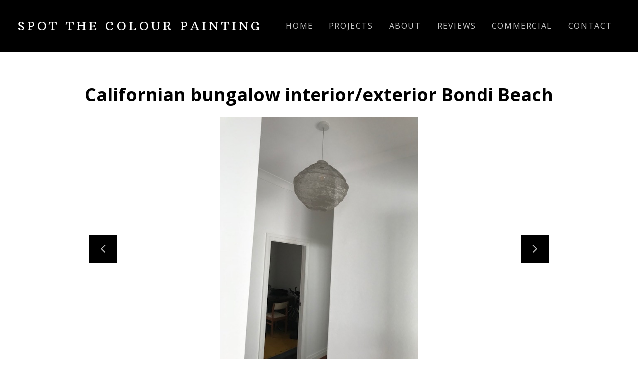

--- FILE ---
content_type: text/html; charset=utf-8
request_url: https://spotthecolourpainting.com/projects/5778584-californian-bungalow-interiorexterior-bondi-beach
body_size: 16371
content:
<!DOCTYPE html><html lang="en-AU"><head><meta charSet="utf-8"/><meta name="viewport" content="width=device-width"/><title>Californian bungalow interior/exterior Bondi Beach</title><base href="/"/><link rel="shortcut icon" href="data:image/x-icon;,"/><meta name="robots" content="all"/><link rel="preconnect" href="https://fonts.houzz.com/" crossorigin="anonymous"/><link rel="dns-prefetch" href="//fonts.houzz.com"/><link rel="stylesheet" href="https://fonts.houzz.com/css?family=Open+Sans:600,400,700,400i|Crimson+Pro:400,700,400i,700i|Arbutus+Slab:400|Roboto:400,400i,700,700i|Cardo:400&amp;display=swap"/><link rel="canonical" href="https://spotthecolourpainting.com/projects/5778584-californian-bungalow-interiorexterior-bondi-beach"/><meta property="og:title" content="Californian bungalow interior/exterior Bondi Beach"/><meta property="og:type" content="article"/><meta property="og:image" content="https://st.hzcdn.com/simgs/0099_9-e5f139da0d0ad192/undefined.jpg"/><meta property="og:url" content="https://spotthecolourpainting.com/projects/5778584-californian-bungalow-interiorexterior-bondi-beach"/><style class="sd-theme-properties">:root{--body-margin: 0;--body-background-color: #ffffff;--body-background-image: none;--body-text-align: center;--logo-title-font-size: 24px;--logo-title-font-weight: 400;--logo-title-font-family: "Arbutus Slab", "Times New Roman", Times, serif;--logo-title-color: #ffffff;--logo-title-letter-spacing: 0.2em;--logo-title-line-height: 1;--logo-subtitle-font-size: 16px;--logo-subtitle-font-weight: 400;--logo-subtitle-font-family: "Open Sans", "proxima-nova", "Helvetica Neue", Helvetica, Arial, sans-serif;--logo-subtitle-color: #bbbbbb;--logo-subtitle-letter-spacing: 0.2em;--logo-subtitle-line-height: 1;--header-background-color: #000000;--footer-background-color: #000000;--footer-text-color: #bbbbbb;--navigation-link-font-size: 16px;--navigation-link-font-weight: 400;--navigation-link-font-family: "Open Sans", "proxima-nova", "Helvetica Neue", Helvetica, Arial, sans-serif;--navigation-link-color: #c6c6c6;--navigation-link-letter-spacing: 0.1em;--navigation-link-line-height: 1;--navigation-link-text-transform: uppercase;--navigation-link-font-variant: normal;--navigation-link-active-color: #ffffff;--navigation-link-active-font-weight: 700;--navigation-mobile-button-color: #ffffff;--navigation-dropdown-link-color: #000000;--navigation-dropdown-link-active-color: #000000;--navigation-dropdown-background-color: #ffffff;--text-title-1-font-size-responsive: 2.25rem;--text-title-1-font-size-responsive-min: 18px;--text-title-1-font-size: 36px;--text-title-1-font-weight: 400;--text-title-1-font-family: "Crimson Pro", "Times New Roman", Times, serif;--text-title-1-color: #000000;--text-title-1-letter-spacing: 0.1em;--text-title-1-line-height: 1.2;--text-title-2-font-size-responsive: 2.25rem;--text-title-2-font-size-responsive-min: 18px;--text-title-2-font-size: 36px;--text-title-2-font-weight: 400;--text-title-2-font-family: "Crimson Pro", "Times New Roman", Times, serif;--text-title-2-color: #ffffff;--text-title-2-letter-spacing: 0.1em;--text-title-2-line-height: 1.2;--text-title-3-font-size-responsive: 2.25rem;--text-title-3-font-size-responsive-min: 18px;--text-title-3-font-size: 36px;--text-title-3-font-weight: 400;--text-title-3-font-family: "Cardo", "Times New Roman", Times, serif;--text-title-3-color: #000000;--text-title-3-letter-spacing: 0em;--text-title-3-line-height: 1;--text-title-4-font-size: 18px;--text-title-4-font-weight: 600;--text-title-4-font-family: "Open Sans", "proxima-nova", "Helvetica Neue", Helvetica, Arial, sans-serif;--text-title-4-color: #000000;--text-title-4-letter-spacing: 0.1em;--text-title-4-line-height: 1.4;--text-body-1-font-size-responsive: 1.5rem;--text-body-1-font-size-responsive-min: 16px;--text-body-1-font-size: 24px;--text-body-1-font-weight: 400;--text-body-1-font-family: "Crimson Pro", "Times New Roman", Times, serif;--text-body-1-color: #666666;--text-body-1-letter-spacing: 0em;--text-body-1-line-height: 1.3;--text-body-2-font-size: 16px;--text-body-2-font-weight: 400;--text-body-2-font-family: "Roboto", "proxima-nova", "Helvetica Neue", Helvetica, Arial, sans-serif;--text-body-2-color: #666666;--text-body-2-letter-spacing: 0em;--text-body-2-line-height: 1.5;--text-caption-font-size: 20px;--text-caption-font-weight: 400;--text-caption-font-family: "Crimson Pro", "Times New Roman", Times, serif;--text-caption-color: #000000;--text-caption-letter-spacing: 0em;--text-caption-line-height: 1.2;--text-link-color: #153961;--text-link-decoration: none;--text-link-hover-color: #1c528d;--text-link-hover-decoration: none;--button-background-color: #a83f10;--button-font-size: 22px;--button-font-weight: 400;--button-font-family: "Crimson Pro", "Times New Roman", Times, serif;--button-color: #FFFFFF;--button-letter-spacing: 0.1em;--button-line-height: 1.4;--form-input-label-font-size: 18px;--form-input-label-font-weight: 700;--form-input-label-font-family: "Crimson Pro", "Times New Roman", Times, serif;--form-input-label-color: rgba(255,255,255,0.8);--form-input-label-letter-spacing: 0em;--form-input-label-line-height: 1.5;--form-input-placeholder-text-color: #ABABAB;--form-input-active-text-font-size: 16px;--form-input-active-text-font-weight: 400;--form-input-active-text-font-family: "Open Sans", "proxima-nova", "Helvetica Neue", Helvetica, Arial, sans-serif;--form-input-active-text-color: #000000;--form-input-active-text-letter-spacing: 0em;--form-input-active-text-line-height: 1.2;--form-input-invalid-text-font-size: 16px;--form-input-invalid-text-font-weight: 400;--form-input-invalid-text-font-family: "Open Sans", "proxima-nova", "Helvetica Neue", Helvetica, Arial, sans-serif;--form-input-invalid-text-color: #ff6200;--form-input-invalid-text-letter-spacing: 0em;--form-input-invalid-text-line-height: 2;--form-input-border-width: 1px;--form-input-border-color: #BABABA;--form-input-background-color: #ffffff;--social-media-label-font-size: 16px;--social-media-label-font-weight: 400;--social-media-label-font-family: "Open Sans", "proxima-nova", "Helvetica Neue", Helvetica, Arial, sans-serif;--social-media-label-color: #000000;--social-media-label-letter-spacing: 0em;--social-media-label-line-height: 1.2;--social-media-profile-url-font-size: 14px;--social-media-profile-url-font-weight: 400;--social-media-profile-url-font-family: "Open Sans", "proxima-nova", "Helvetica Neue", Helvetica, Arial, sans-serif;--social-media-profile-url-color: #ABABAB;--social-media-profile-url-letter-spacing: 0em;--social-media-profile-url-line-height: 1.2;--social-media-icon-color: #888888;--social-media-icon-size: 16px;--social-media-icon-background-color: transparent;--social-media-icon-border-radius: 0;--contact-font-size: 16px;--contact-font-weight: 600;--contact-font-family: "Open Sans", "proxima-nova", "Helvetica Neue", Helvetica, Arial, sans-serif;--contact-color: #ffffff;--contact-letter-spacing: 0em;--contact-line-height: 1.8;--contact-icon-color: #ffffff;--contact-icon-size: 16px;--slideshow-background-color: #FFFFFF;--slideshow-next-back-button-color: #000000;--slideshow-arrow-icon-color: #FFFFFF;--slideshow-progress-bar-background-color: #f5f5f5;--slideshow-progress-bar-color: #000000;--review-arrow-icon-color: #00000;--review-star-icon-color: #ffbe28;--review-progress-bar-background-color: #f5f5f5;--review-progress-bar-color: #000000;--review-slideshow-body-font-style: italic;--divider-background-color: #c4c4c4;--divider-border-width: 1px;--primary-color: #000000;--secondary-color: #FFFFFF;--project-caption-font-size: 20px;--project-caption-font-weight: 400;--project-caption-font-family: "Crimson Pro", "Times New Roman", Times, serif;--project-caption-letter-spacing: 0em;--project-caption-line-height: 1.2;--project-hovered-caption-font-size: 22px;--project-hovered-caption-font-weight: 400;--project-hovered-caption-font-family: "Crimson Pro", "Times New Roman", Times, serif;--project-hovered-caption-letter-spacing: 0em;--project-hovered-caption-line-height: 1.2;--project-page-title-font-size: 36px;--project-page-title-font-weight: 700;--project-page-title-font-family: "Open Sans", "proxima-nova", "Helvetica Neue", Helvetica, Arial, sans-serif;--project-page-title-color: #000000;--project-page-title-letter-spacing: 0em;--project-page-title-line-height: 1.2;--project-page-description-font-size: 16px;--project-page-description-font-weight: 400;--project-page-description-font-family: "Open Sans", "proxima-nova", "Helvetica Neue", Helvetica, Arial, sans-serif;--project-page-description-color: #000000;--project-page-description-letter-spacing: 0em;--project-page-description-line-height: 1.2;--pill-background-color: #FFF;--pill-border-color: #E6E6E6;--pill-border-radius: 18px;--pill-font-size: 14px;--pill-font-weight: 600;--pill-font-family: "Open Sans", "proxima-nova", "Helvetica Neue", Helvetica, Arial, sans-serif;--pill-color: #222;--pill-letter-spacing: 0em;--pill-line-height: 1.2;--pill-active-background-color: #222;--pill-active-border-color: #222;--pill-active-color: #FFF;}</style><script>window.HZ = window.HZ || {};
window.HZ.ctx = window.HZ.ctx || {};
window._nextRequestId = (document.cookie.split('; ').filter(function (c) { return c.indexOf('rid=') === 0 })[0] || '').split('=')[1];</script><script type="application/ld+json">{"@context":"https://schema.org","@type":"MediaGallery","headline":"Californian bungalow interior/exterior Bondi Beach","image":"https://st.hzcdn.com/simgs/0099_9-e5f139da0d0ad192/undefined.jpg","url":"https://spotthecolourpainting.com/projects/5778584-californian-bungalow-interiorexterior-bondi-beach","description":"","author":"SPOT THE COLOUR PAINTING"}</script><meta name="next-head-count" content="17"/><link rel="preload" href="https://st.hzcdn.com/fe/next-pro-site/8627cc2/_next/static/css/03d35271bd00a657.css" as="style"/><link rel="stylesheet" href="https://st.hzcdn.com/fe/next-pro-site/8627cc2/_next/static/css/03d35271bd00a657.css" data-n-g=""/><link rel="preload" href="https://st.hzcdn.com/fe/next-pro-site/8627cc2/_next/static/css/49a0e59cd1a9a88c.css" as="style"/><link rel="stylesheet" href="https://st.hzcdn.com/fe/next-pro-site/8627cc2/_next/static/css/49a0e59cd1a9a88c.css" data-n-p=""/><noscript data-n-css=""></noscript><script defer="" nomodule="" src="https://st.hzcdn.com/fe/next-pro-site/8627cc2/_next/static/chunks/polyfills-c67a75d1b6f99dc8.js"></script><script src="https://st.hzcdn.com/fe/next-pro-site/8627cc2/_next/static/chunks/webpack-84503ddca6047957.js" defer=""></script><script src="https://st.hzcdn.com/fe/next-pro-site/8627cc2/_next/static/chunks/framework-4e394e7c4259c5e7.js" defer=""></script><script src="https://st.hzcdn.com/fe/next-pro-site/8627cc2/_next/static/chunks/main-396d484ce784f6b5.js" defer=""></script><script src="https://st.hzcdn.com/fe/next-pro-site/8627cc2/_next/static/chunks/pages/_app-743a13f47e4f78f7.js" defer=""></script><script src="https://st.hzcdn.com/fe/next-pro-site/8627cc2/_next/static/chunks/ddc9e94f-34c95ee577d886b0.js" defer=""></script><script src="https://st.hzcdn.com/fe/next-pro-site/8627cc2/_next/static/chunks/29107295-1494f237b9e407ad.js" defer=""></script><script src="https://st.hzcdn.com/fe/next-pro-site/8627cc2/_next/static/chunks/472-90b72fc571280793.js" defer=""></script><script src="https://st.hzcdn.com/fe/next-pro-site/8627cc2/_next/static/chunks/pages/site/by-host/%5Bdomain%5D/%5B%5B...path%5D%5D-38211fb66482d1b7.js" defer=""></script><script src="https://st.hzcdn.com/fe/next-pro-site/8627cc2/_next/static/p1qLbCLd_sLN2jVfR_jnD/_buildManifest.js" defer=""></script><script src="https://st.hzcdn.com/fe/next-pro-site/8627cc2/_next/static/p1qLbCLd_sLN2jVfR_jnD/_ssgManifest.js" defer=""></script></head><body><div id="__next"><div class="page"><a class="sd-skip-to-content" href="#start-of-main">Skip to main content</a><header itemID="local-business-seo" itemscope="" itemType="http://schema.org/LocalBusiness" class="preset1" data-testid="header-block"><div class="header header--split"><meta content="SPOT THE COLOUR PAINTING" itemProp="name"/><a class="logo-text" href="./"><h1 class="logo-text__title">SPOT THE COLOUR PAINTING</h1></a><nav class="nav nav-desktop"><ul><li><a href="." class="nav__link">Home</a></li><li><a href="projects" class="nav__link">Projects</a></li><li><a href="about" class="nav__link">About</a></li><li><a href="testimonials" class="nav__link">Reviews</a></li><li><a href="commercial" class="nav__link">Commercial</a></li><li><a href="contact" class="nav__link">Contact</a></li></ul></nav><div class="nav-mobile" data-testid="nav-mobile"><nav class="nav nav--vertical"><ul><li><a href="." class="nav__link">Home</a></li><li><a href="projects" class="nav__link">Projects</a></li><li><a href="about" class="nav__link">About</a></li><li><a href="testimonials" class="nav__link">Reviews</a></li><li><a href="commercial" class="nav__link">Commercial</a></li><li><a href="contact" class="nav__link">Contact</a></li></ul></nav><button aria-label="Menu Button" class="unstyled-button nav-mobile-button nav-mobile-button__menu"><svg class="svg-icon nav-mobile-button__icon" style="fill:currentColor;font-size:1em" viewBox="0 0 20 20" width="1em" height="1em" focusable="false" aria-hidden="true" role="presentation"><path d="M1.25 2.5V5h17.5V2.5zm17.5 6.25H1.25v2.5h17.5zM1.25 17.5h17.5V15H1.25z"></path></svg></button><button aria-label="Menu Button" class="unstyled-button nav-mobile-button nav-mobile-button__close"><svg class="svg-icon nav-mobile-button__icon" style="fill:currentColor;font-size:1em" viewBox="0 0 20 20" width="1em" height="1em" focusable="false" aria-hidden="true" role="presentation"><path d="M17.576 5.076l-2.653-2.652-4.924 4.925-4.924-4.925-2.652 2.653 4.925 4.924-4.925 4.924 2.653 2.653L10 12.653l4.924 4.925 2.653-2.653-4.925-4.924 4.925-4.924z"></path></svg></button></div></div></header><div id="start-of-main" tabindex="-1"></div><div class="section section--size-standard preset1 section--wide" data-testid="section-block"><div class="overlay-container"><div class="section__content"><div class="project-page-layout project-page-layout--top"><div class="project-page-layout__header-container"><h1 class="project-header__title ">Californian bungalow interior/exterior Bondi Beach</h1></div><div class="project-page-layout__content-container"><div class="slideshow project-slideshow__slideshow slideshow--normal slideshow--fit-normal"><div class="slick-slider slick-initialized" dir="ltr"><button style="display:block" aria-label="Previous slide" class="unstyled-button slick-arrow slick-prev"><svg class="svg-icon carousel__arrow-icon" style="fill:currentColor;font-size:1em" viewBox="0 0 20 20" width="1em" height="1em" focusable="false" aria-hidden="true" role="presentation"><path d="M13.088 18.162l-7.279-7.279c-.226-.226-.366-.539-.366-.884s.14-.658.366-.884l7.279-7.279 1.325 1.325-6.836 6.837 6.836 6.838z"></path></svg></button><div class="slick-list"><div class="slick-track" style="width:9500%;left:-100%"><div data-index="-1" tabindex="-1" class="slick-slide slick-cloned" aria-hidden="true" style="width:1.0526315789473684%"><div><div class="slideshow__photo-slide"><div class="slideshow__slide "><img alt="Bondi Beach Californian bungalow interior and exterior" src="https://st.hzcdn.com/simgs/bcc107da0e787a21_9-3889/home-design.jpg" class="slideshow__img"/></div></div></div></div><div data-index="0" class="slick-slide slick-active slick-current" tabindex="-1" aria-hidden="false" style="outline:none;width:1.0526315789473684%"><div><div class="slideshow__photo-slide"><div class="slideshow__slide "><img alt="Bondi Beach Californian bungalow" src="https://st.hzcdn.com/simgs/d3e17fac0e7877dc_9-3309/home-design.jpg" class="slideshow__img"/></div></div></div></div><div data-index="1" class="slick-slide" tabindex="-1" aria-hidden="true" style="outline:none;width:1.0526315789473684%"><div><div class="slideshow__photo-slide"><div class="slideshow__slide "><img alt="Bondi Beach Californian bungalow" src="https://st.hzcdn.com/simgs/98610e610e7877de_9-3310/home-design.jpg" class="slideshow__img"/></div></div></div></div><div data-index="2" class="slick-slide" tabindex="-1" aria-hidden="true" style="outline:none;width:1.0526315789473684%"><div><div class="slideshow__photo-slide"><div class="slideshow__slide "><img alt="Bondi Beach Californian bungalow" src="https://st.hzcdn.com/simgs/55e1cb2c0e7877e2_9-3315/home-design.jpg" class="slideshow__img"/></div></div></div></div><div data-index="3" class="slick-slide" tabindex="-1" aria-hidden="true" style="outline:none;width:1.0526315789473684%"><div><div class="slideshow__photo-slide"><div class="slideshow__slide "><img alt="Bondi Beach Californian bungalow" src="https://st.hzcdn.com/simgs/54e11a550e7877cf_9-3295/home-design.jpg" class="slideshow__img"/></div></div></div></div><div data-index="4" class="slick-slide" tabindex="-1" aria-hidden="true" style="outline:none;width:1.0526315789473684%"><div><div class="slideshow__photo-slide"><div class="slideshow__slide "><img alt="Bondi Beach Californian bungalow" src="https://st.hzcdn.com/simgs/0d41925d0e7877e4_9-3316/home-design.jpg" class="slideshow__img"/></div></div></div></div><div data-index="5" class="slick-slide" tabindex="-1" aria-hidden="true" style="outline:none;width:1.0526315789473684%"><div><div class="slideshow__photo-slide"><div class="slideshow__slide "><img alt="Bondi Beach Californian bungalow" src="https://st.hzcdn.com/simgs/8b61c8bc0e7877f1_9-3330/home-design.jpg" class="slideshow__img"/></div></div></div></div><div data-index="6" class="slick-slide" tabindex="-1" aria-hidden="true" style="outline:none;width:1.0526315789473684%"><div><div class="slideshow__photo-slide"><div class="slideshow__slide "><img alt="Bondi Beach Californian bungalow" src="https://st.hzcdn.com/simgs/d821057c0e7877f3_9-3331/home-design.jpg" class="slideshow__img"/></div></div></div></div><div data-index="7" class="slick-slide" tabindex="-1" aria-hidden="true" style="outline:none;width:1.0526315789473684%"><div><div class="slideshow__photo-slide"><div class="slideshow__slide "><img alt="Bondi Beach Californian bungalow" src="https://st.hzcdn.com/simgs/0a61a7e10e7877f9_9-3337/home-design.jpg" class="slideshow__img"/></div></div></div></div><div data-index="8" class="slick-slide" tabindex="-1" aria-hidden="true" style="outline:none;width:1.0526315789473684%"><div><div class="slideshow__photo-slide"><div class="slideshow__slide "><img alt="Bondi Beach Californian bungalow" src="https://st.hzcdn.com/simgs/d10177470e7877da_9-3306/home-design.jpg" class="slideshow__img"/></div></div></div></div><div data-index="9" class="slick-slide" tabindex="-1" aria-hidden="true" style="outline:none;width:1.0526315789473684%"><div><div class="slideshow__photo-slide"><div class="slideshow__slide "><img alt="Bondi Beach Californian bungalow" src="https://st.hzcdn.com/simgs/1a01fe800e787809_9-3353/home-design.jpg" class="slideshow__img"/></div></div></div></div><div data-index="10" class="slick-slide" tabindex="-1" aria-hidden="true" style="outline:none;width:1.0526315789473684%"><div><div class="slideshow__photo-slide"><div class="slideshow__slide "><img alt="Bondi Beach Californian bungalow" src="https://st.hzcdn.com/simgs/4d81c10e0e7877fc_9-3340/home-design.jpg" class="slideshow__img"/></div></div></div></div><div data-index="11" class="slick-slide" tabindex="-1" aria-hidden="true" style="outline:none;width:1.0526315789473684%"><div><div class="slideshow__photo-slide"><div class="slideshow__slide "><img alt="Bondi Beach Californian bungalow" src="https://st.hzcdn.com/simgs/4e213adb0e7877fd_9-3341/home-design.jpg" class="slideshow__img"/></div></div></div></div><div data-index="12" class="slick-slide" tabindex="-1" aria-hidden="true" style="outline:none;width:1.0526315789473684%"><div><div class="slideshow__photo-slide"><div class="slideshow__slide "><img alt="Bondi Beach Californian bungalow" src="https://st.hzcdn.com/simgs/1471feac0e7877fe_9-3343/home-design.jpg" class="slideshow__img"/></div></div></div></div><div data-index="13" class="slick-slide" tabindex="-1" aria-hidden="true" style="outline:none;width:1.0526315789473684%"><div><div class="slideshow__photo-slide"><div class="slideshow__slide "><img alt="Bondi Beach Californian bungalow interior and exterior" src="https://st.hzcdn.com/simgs/4f01cad00e787a30_9-3904/home-design.jpg" class="slideshow__img"/></div></div></div></div><div data-index="14" class="slick-slide" tabindex="-1" aria-hidden="true" style="outline:none;width:1.0526315789473684%"><div><div class="slideshow__photo-slide"><div class="slideshow__slide "><img alt="Bondi Beach Californian bungalow interior and exterior" src="https://st.hzcdn.com/simgs/4911f39b0e7879f6_9-3847/home-design.jpg" class="slideshow__img"/></div></div></div></div><div data-index="15" class="slick-slide" tabindex="-1" aria-hidden="true" style="outline:none;width:1.0526315789473684%"><div><div class="slideshow__photo-slide"><div class="slideshow__photo-slide-label p-all-m"><svg class="svg-icon " style="fill:currentColor;font-size:1em" viewBox="0 0 20 20" width="1em" height="1em" focusable="false" aria-hidden="true" role="presentation"><path d="M10 0C4.477 0 0 4.477 0 10s4.477 10 10 10 10-4.477 10-10c-.006-5.52-4.48-9.994-9.999-10H10zm5.179 13.066l-5.546-1.709c-.515-.162-.883-.636-.883-1.195V4.14h2.5v5.1l4.665 1.438z"></path></svg> <!-- -->Before</div><div class="slideshow__slide "><img alt="Bondi Beach Californian bungalow interior and exterior" src="https://st.hzcdn.com/simgs/cda120200e7879e7_9-3832/home-design.jpg" class="slideshow__img"/></div></div></div></div><div data-index="16" class="slick-slide" tabindex="-1" aria-hidden="true" style="outline:none;width:1.0526315789473684%"><div><div class="slideshow__photo-slide"><div class="slideshow__slide "><img alt="Bondi Beach" src="https://st.hzcdn.com/simgs/e5f139da0d0ad192_9-0099/home-design.jpg" class="slideshow__img"/></div></div></div></div><div data-index="17" class="slick-slide" tabindex="-1" aria-hidden="true" style="outline:none;width:1.0526315789473684%"><div><div class="slideshow__photo-slide"><div class="slideshow__photo-slide-label p-all-m"><svg class="svg-icon " style="fill:currentColor;font-size:1em" viewBox="0 0 20 20" width="1em" height="1em" focusable="false" aria-hidden="true" role="presentation"><path d="M10 0C4.477 0 0 4.477 0 10s4.477 10 10 10 10-4.477 10-10c-.006-5.52-4.48-9.994-9.999-10H10zm5.179 13.066l-5.546-1.709c-.515-.162-.883-.636-.883-1.195V4.14h2.5v5.1l4.665 1.438z"></path></svg> <!-- -->Before</div><div class="slideshow__slide "><img alt="Bondi Beach Californian bungalow interior and exterior" src="https://st.hzcdn.com/simgs/3631fb230e7879f2_9-3843/home-design.jpg" class="slideshow__img"/></div></div></div></div><div data-index="18" class="slick-slide" tabindex="-1" aria-hidden="true" style="outline:none;width:1.0526315789473684%"><div><div class="slideshow__photo-slide"><div class="slideshow__slide "><img alt="Bondi Beach Californian bungalow interior and exterior" src="https://st.hzcdn.com/simgs/09c15b9a0e7879f8_9-3848/home-design.jpg" class="slideshow__img"/></div></div></div></div><div data-index="19" class="slick-slide" tabindex="-1" aria-hidden="true" style="outline:none;width:1.0526315789473684%"><div><div class="slideshow__photo-slide"><div class="slideshow__photo-slide-label p-all-m"><svg class="svg-icon " style="fill:currentColor;font-size:1em" viewBox="0 0 20 20" width="1em" height="1em" focusable="false" aria-hidden="true" role="presentation"><path d="M10 0C4.477 0 0 4.477 0 10s4.477 10 10 10 10-4.477 10-10c-.006-5.52-4.48-9.994-9.999-10H10zm5.179 13.066l-5.546-1.709c-.515-.162-.883-.636-.883-1.195V4.14h2.5v5.1l4.665 1.438z"></path></svg> <!-- -->Before</div><div class="slideshow__slide "><img alt="Bondi Beach Californian bungalow interior and exterior" src="https://st.hzcdn.com/simgs/9fe1d13e0e7879e2_9-3826/home-design.jpg" class="slideshow__img"/></div></div></div></div><div data-index="20" class="slick-slide" tabindex="-1" aria-hidden="true" style="outline:none;width:1.0526315789473684%"><div><div class="slideshow__photo-slide"><div class="slideshow__slide "><img alt="Bondi Beach Californian bungalow interior and exterior" src="https://st.hzcdn.com/simgs/acf1d3040e787a2e_9-3903/home-design.jpg" class="slideshow__img"/></div></div></div></div><div data-index="21" class="slick-slide" tabindex="-1" aria-hidden="true" style="outline:none;width:1.0526315789473684%"><div><div class="slideshow__photo-slide"><div class="slideshow__slide "><img alt="Bondi Beach Californian bungalow interior and exterior" src="https://st.hzcdn.com/simgs/8711b5740e7879f9_9-3849/home-design.jpg" class="slideshow__img"/></div></div></div></div><div data-index="22" class="slick-slide" tabindex="-1" aria-hidden="true" style="outline:none;width:1.0526315789473684%"><div><div class="slideshow__photo-slide"><div class="slideshow__photo-slide-label p-all-m"><svg class="svg-icon " style="fill:currentColor;font-size:1em" viewBox="0 0 20 20" width="1em" height="1em" focusable="false" aria-hidden="true" role="presentation"><path d="M10 0C4.477 0 0 4.477 0 10s4.477 10 10 10 10-4.477 10-10c-.006-5.52-4.48-9.994-9.999-10H10zm5.179 13.066l-5.546-1.709c-.515-.162-.883-.636-.883-1.195V4.14h2.5v5.1l4.665 1.438z"></path></svg> <!-- -->Before</div><div class="slideshow__slide "><img alt="Bondi Beach Californian bungalow interior and exterior" src="https://st.hzcdn.com/simgs/b08105110e7879ed_9-3838/home-design.jpg" class="slideshow__img"/></div></div></div></div><div data-index="23" class="slick-slide" tabindex="-1" aria-hidden="true" style="outline:none;width:1.0526315789473684%"><div><div class="slideshow__photo-slide"><div class="slideshow__photo-slide-label p-all-m"><svg class="svg-icon " style="fill:currentColor;font-size:1em" viewBox="0 0 20 20" width="1em" height="1em" focusable="false" aria-hidden="true" role="presentation"><path d="M10 0C4.477 0 0 4.477 0 10s4.477 10 10 10 10-4.477 10-10c-.006-5.52-4.48-9.994-9.999-10H10zm5.179 13.066l-5.546-1.709c-.515-.162-.883-.636-.883-1.195V4.14h2.5v5.1l4.665 1.438z"></path></svg> <!-- -->Before</div><div class="slideshow__slide "><img alt="Bondi Beach Californian bungalow interior and exterior" src="https://st.hzcdn.com/simgs/4691e12e0e7879df_9-3823/home-design.jpg" class="slideshow__img"/></div></div></div></div><div data-index="24" class="slick-slide" tabindex="-1" aria-hidden="true" style="outline:none;width:1.0526315789473684%"><div><div class="slideshow__photo-slide"><div class="slideshow__photo-slide-label p-all-m"><svg class="svg-icon " style="fill:currentColor;font-size:1em" viewBox="0 0 20 20" width="1em" height="1em" focusable="false" aria-hidden="true" role="presentation"><path d="M10 0C4.477 0 0 4.477 0 10s4.477 10 10 10 10-4.477 10-10c-.006-5.52-4.48-9.994-9.999-10H10zm5.179 13.066l-5.546-1.709c-.515-.162-.883-.636-.883-1.195V4.14h2.5v5.1l4.665 1.438z"></path></svg> <!-- -->Before</div><div class="slideshow__slide "><img alt="Bondi Beach Californian bungalow interior and exterior" src="https://st.hzcdn.com/simgs/ea91360b0e7879e5_9-3830/home-design.jpg" class="slideshow__img"/></div></div></div></div><div data-index="25" class="slick-slide" tabindex="-1" aria-hidden="true" style="outline:none;width:1.0526315789473684%"><div><div class="slideshow__photo-slide"><div class="slideshow__slide "><img alt="Bondi Beach Californian bungalow interior and exterior" src="https://st.hzcdn.com/simgs/4891c8d20e787a2d_9-3901/home-design.jpg" class="slideshow__img"/></div></div></div></div><div data-index="26" class="slick-slide" tabindex="-1" aria-hidden="true" style="outline:none;width:1.0526315789473684%"><div><div class="slideshow__photo-slide"><div class="slideshow__slide "><img alt="Bondi Beach Californian bungalow interior and exterior" src="https://st.hzcdn.com/simgs/d751ce6b0e787a2a_9-3899/home-design.jpg" class="slideshow__img"/></div></div></div></div><div data-index="27" class="slick-slide" tabindex="-1" aria-hidden="true" style="outline:none;width:1.0526315789473684%"><div><div class="slideshow__photo-slide"><div class="slideshow__photo-slide-label p-all-m"><svg class="svg-icon " style="fill:currentColor;font-size:1em" viewBox="0 0 20 20" width="1em" height="1em" focusable="false" aria-hidden="true" role="presentation"><path d="M10 0C4.477 0 0 4.477 0 10s4.477 10 10 10 10-4.477 10-10c-.006-5.52-4.48-9.994-9.999-10H10zm5.179 13.066l-5.546-1.709c-.515-.162-.883-.636-.883-1.195V4.14h2.5v5.1l4.665 1.438z"></path></svg> <!-- -->Before</div><div class="slideshow__slide "><img alt="Bondi Beach Californian bungalow interior and exterior" src="https://st.hzcdn.com/simgs/36c1fda70e7879dc_9-3820/home-design.jpg" class="slideshow__img"/></div></div></div></div><div data-index="28" class="slick-slide" tabindex="-1" aria-hidden="true" style="outline:none;width:1.0526315789473684%"><div><div class="slideshow__photo-slide"><div class="slideshow__photo-slide-label p-all-m"><svg class="svg-icon " style="fill:currentColor;font-size:1em" viewBox="0 0 20 20" width="1em" height="1em" focusable="false" aria-hidden="true" role="presentation"><path d="M10 0C4.477 0 0 4.477 0 10s4.477 10 10 10 10-4.477 10-10c-.006-5.52-4.48-9.994-9.999-10H10zm5.179 13.066l-5.546-1.709c-.515-.162-.883-.636-.883-1.195V4.14h2.5v5.1l4.665 1.438z"></path></svg> <!-- -->Before</div><div class="slideshow__slide "><img alt="Bondi Beach Californian bungalow interior and exterior" src="https://st.hzcdn.com/simgs/e901e6270e7879de_9-3822/home-design.jpg" class="slideshow__img"/></div></div></div></div><div data-index="29" class="slick-slide" tabindex="-1" aria-hidden="true" style="outline:none;width:1.0526315789473684%"><div><div class="slideshow__photo-slide"><div class="slideshow__photo-slide-label p-all-m"><svg class="svg-icon " style="fill:currentColor;font-size:1em" viewBox="0 0 20 20" width="1em" height="1em" focusable="false" aria-hidden="true" role="presentation"><path d="M10 0C4.477 0 0 4.477 0 10s4.477 10 10 10 10-4.477 10-10c-.006-5.52-4.48-9.994-9.999-10H10zm5.179 13.066l-5.546-1.709c-.515-.162-.883-.636-.883-1.195V4.14h2.5v5.1l4.665 1.438z"></path></svg> <!-- -->Before</div><div class="slideshow__slide "><img alt="Bondi Beach Californian bungalow interior and exterior" src="https://st.hzcdn.com/simgs/84f1d46b0e7879ef_9-3840/home-design.jpg" class="slideshow__img"/></div></div></div></div><div data-index="30" class="slick-slide" tabindex="-1" aria-hidden="true" style="outline:none;width:1.0526315789473684%"><div><div class="slideshow__photo-slide"><div class="slideshow__slide "><img alt="Bondi Beach Californian bungalow interior and exterior" src="https://st.hzcdn.com/simgs/14c1a5a30e787a1b_9-3883/home-design.jpg" class="slideshow__img"/></div></div></div></div><div data-index="31" class="slick-slide" tabindex="-1" aria-hidden="true" style="outline:none;width:1.0526315789473684%"><div><div class="slideshow__photo-slide"><div class="slideshow__slide "><img alt="Bondi Beach Californian bungalow interior and exterior" src="https://st.hzcdn.com/simgs/18c1e0230e7879f1_9-3841/home-design.jpg" class="slideshow__img"/></div></div></div></div><div data-index="32" class="slick-slide" tabindex="-1" aria-hidden="true" style="outline:none;width:1.0526315789473684%"><div><div class="slideshow__photo-slide"><div class="slideshow__slide "><img alt="Bondi Beach Californian bungalow interior and exterior" src="https://st.hzcdn.com/simgs/5821cb9d0e787a04_9-3860/home-design.jpg" class="slideshow__img"/></div></div></div></div><div data-index="33" class="slick-slide" tabindex="-1" aria-hidden="true" style="outline:none;width:1.0526315789473684%"><div><div class="slideshow__photo-slide"><div class="slideshow__slide "><img alt="Bondi Beach Californian bungalow interior and exterior" src="https://st.hzcdn.com/simgs/deb1c01f0e787a17_9-3879/home-design.jpg" class="slideshow__img"/></div></div></div></div><div data-index="34" class="slick-slide" tabindex="-1" aria-hidden="true" style="outline:none;width:1.0526315789473684%"><div><div class="slideshow__photo-slide"><div class="slideshow__slide "><img alt="Bondi Beach Californian bungalow interior and exterior" src="https://st.hzcdn.com/simgs/5a5102070e787a31_9-3906/home-design.jpg" class="slideshow__img"/></div></div></div></div><div data-index="35" class="slick-slide" tabindex="-1" aria-hidden="true" style="outline:none;width:1.0526315789473684%"><div><div class="slideshow__photo-slide"><div class="slideshow__photo-slide-label p-all-m"><svg class="svg-icon " style="fill:currentColor;font-size:1em" viewBox="0 0 20 20" width="1em" height="1em" focusable="false" aria-hidden="true" role="presentation"><path d="M10 0C4.477 0 0 4.477 0 10s4.477 10 10 10 10-4.477 10-10c-.006-5.52-4.48-9.994-9.999-10H10zm5.179 13.066l-5.546-1.709c-.515-.162-.883-.636-.883-1.195V4.14h2.5v5.1l4.665 1.438z"></path></svg> <!-- -->Before</div><div class="slideshow__slide "><img alt="Bondi Beach Californian bungalow interior and exterior" src="https://st.hzcdn.com/simgs/9ff183850e787a0c_9-3868/home-design.jpg" class="slideshow__img"/></div></div></div></div><div data-index="36" class="slick-slide" tabindex="-1" aria-hidden="true" style="outline:none;width:1.0526315789473684%"><div><div class="slideshow__photo-slide"><div class="slideshow__photo-slide-label p-all-m"><svg class="svg-icon " style="fill:currentColor;font-size:1em" viewBox="0 0 20 20" width="1em" height="1em" focusable="false" aria-hidden="true" role="presentation"><path d="M10 0C4.477 0 0 4.477 0 10s4.477 10 10 10 10-4.477 10-10c-.006-5.52-4.48-9.994-9.999-10H10zm5.179 13.066l-5.546-1.709c-.515-.162-.883-.636-.883-1.195V4.14h2.5v5.1l4.665 1.438z"></path></svg> <!-- -->Before</div><div class="slideshow__slide "><img alt="Bondi Beach Californian bungalow interior and exterior" src="https://st.hzcdn.com/simgs/75f185cd0e7879ec_9-3837/home-design.jpg" class="slideshow__img"/></div></div></div></div><div data-index="37" class="slick-slide" tabindex="-1" aria-hidden="true" style="outline:none;width:1.0526315789473684%"><div><div class="slideshow__photo-slide"><div class="slideshow__slide "><img alt="Bondi Beach Californian bungalow interior and exterior" src="https://st.hzcdn.com/simgs/54114b7d0e787a0f_9-3871/home-design.jpg" class="slideshow__img"/></div></div></div></div><div data-index="38" class="slick-slide" tabindex="-1" aria-hidden="true" style="outline:none;width:1.0526315789473684%"><div><div class="slideshow__photo-slide"><div class="slideshow__slide "><img alt="Bondi Beach Californian bungalow interior and exterior" src="https://st.hzcdn.com/simgs/b88163d20e787a18_9-3881/home-design.jpg" class="slideshow__img"/></div></div></div></div><div data-index="39" class="slick-slide" tabindex="-1" aria-hidden="true" style="outline:none;width:1.0526315789473684%"><div><div class="slideshow__photo-slide"><div class="slideshow__photo-slide-label p-all-m"><svg class="svg-icon " style="fill:currentColor;font-size:1em" viewBox="0 0 20 20" width="1em" height="1em" focusable="false" aria-hidden="true" role="presentation"><path d="M10 0C4.477 0 0 4.477 0 10s4.477 10 10 10 10-4.477 10-10c-.006-5.52-4.48-9.994-9.999-10H10zm5.179 13.066l-5.546-1.709c-.515-.162-.883-.636-.883-1.195V4.14h2.5v5.1l4.665 1.438z"></path></svg> <!-- -->Before</div><div class="slideshow__slide "><img alt="Bondi Beach Californian bungalow interior and exterior" src="https://st.hzcdn.com/simgs/17215d160e7879eb_9-3835/home-design.jpg" class="slideshow__img"/></div></div></div></div><div data-index="40" class="slick-slide" tabindex="-1" aria-hidden="true" style="outline:none;width:1.0526315789473684%"><div><div class="slideshow__photo-slide"><div class="slideshow__slide "><img alt="Bondi Beach Californian bungalow interior and exterior" src="https://st.hzcdn.com/simgs/55d176070e787a15_9-3878/home-design.jpg" class="slideshow__img"/></div></div></div></div><div data-index="41" class="slick-slide" tabindex="-1" aria-hidden="true" style="outline:none;width:1.0526315789473684%"><div><div class="slideshow__photo-slide"><div class="slideshow__slide "><img alt="Bondi Beach Californian bungalow interior and exterior" src="https://st.hzcdn.com/simgs/d6c10c910e787a11_9-3874/home-design.jpg" class="slideshow__img"/></div></div></div></div><div data-index="42" class="slick-slide" tabindex="-1" aria-hidden="true" style="outline:none;width:1.0526315789473684%"><div><div class="slideshow__photo-slide"><div class="slideshow__slide "><img alt="Bondi Beach Californian bungalow interior and exterior" src="https://st.hzcdn.com/simgs/aff1a4ac0e787a13_9-3875/home-design.jpg" class="slideshow__img"/></div></div></div></div><div data-index="43" class="slick-slide" tabindex="-1" aria-hidden="true" style="outline:none;width:1.0526315789473684%"><div><div class="slideshow__photo-slide"><div class="slideshow__slide "><img alt="Bondi Beach Californian bungalow interior and exterior" src="https://st.hzcdn.com/simgs/7881aee90e787a1f_9-3888/home-design.jpg" class="slideshow__img"/></div></div></div></div><div data-index="44" class="slick-slide" tabindex="-1" aria-hidden="true" style="outline:none;width:1.0526315789473684%"><div><div class="slideshow__photo-slide"><div class="slideshow__slide "><img alt="Bondi Beach Californian bungalow interior and exterior" src="https://st.hzcdn.com/simgs/3401be6b0e787a29_9-3897/home-design.jpg" class="slideshow__img"/></div></div></div></div><div data-index="45" class="slick-slide" tabindex="-1" aria-hidden="true" style="outline:none;width:1.0526315789473684%"><div><div class="slideshow__photo-slide"><div class="slideshow__slide "><img alt="Bondi Beach Californian bungalow interior and exterior" src="https://st.hzcdn.com/simgs/96e11deb0e787a27_9-3895/home-design.jpg" class="slideshow__img"/></div></div></div></div><div data-index="46" class="slick-slide" tabindex="-1" aria-hidden="true" style="outline:none;width:1.0526315789473684%"><div><div class="slideshow__photo-slide"><div class="slideshow__slide "><img alt="Bondi Beach Californian bungalow interior and exterior" src="https://st.hzcdn.com/simgs/bcc107da0e787a21_9-3889/home-design.jpg" class="slideshow__img"/></div></div></div></div><div data-index="47" tabindex="-1" class="slick-slide slick-cloned" aria-hidden="true" style="width:1.0526315789473684%"><div><div class="slideshow__photo-slide"><div class="slideshow__slide "><img alt="Bondi Beach Californian bungalow" src="https://st.hzcdn.com/simgs/d3e17fac0e7877dc_9-3309/home-design.jpg" class="slideshow__img"/></div></div></div></div><div data-index="48" tabindex="-1" class="slick-slide slick-cloned" aria-hidden="true" style="width:1.0526315789473684%"><div><div class="slideshow__photo-slide"><div class="slideshow__slide "><img alt="Bondi Beach Californian bungalow" src="https://st.hzcdn.com/simgs/98610e610e7877de_9-3310/home-design.jpg" class="slideshow__img"/></div></div></div></div><div data-index="49" tabindex="-1" class="slick-slide slick-cloned" aria-hidden="true" style="width:1.0526315789473684%"><div><div class="slideshow__photo-slide"><div class="slideshow__slide "><img alt="Bondi Beach Californian bungalow" src="https://st.hzcdn.com/simgs/55e1cb2c0e7877e2_9-3315/home-design.jpg" class="slideshow__img"/></div></div></div></div><div data-index="50" tabindex="-1" class="slick-slide slick-cloned" aria-hidden="true" style="width:1.0526315789473684%"><div><div class="slideshow__photo-slide"><div class="slideshow__slide "><img alt="Bondi Beach Californian bungalow" src="https://st.hzcdn.com/simgs/54e11a550e7877cf_9-3295/home-design.jpg" class="slideshow__img"/></div></div></div></div><div data-index="51" tabindex="-1" class="slick-slide slick-cloned" aria-hidden="true" style="width:1.0526315789473684%"><div><div class="slideshow__photo-slide"><div class="slideshow__slide "><img alt="Bondi Beach Californian bungalow" src="https://st.hzcdn.com/simgs/0d41925d0e7877e4_9-3316/home-design.jpg" class="slideshow__img"/></div></div></div></div><div data-index="52" tabindex="-1" class="slick-slide slick-cloned" aria-hidden="true" style="width:1.0526315789473684%"><div><div class="slideshow__photo-slide"><div class="slideshow__slide "><img alt="Bondi Beach Californian bungalow" src="https://st.hzcdn.com/simgs/8b61c8bc0e7877f1_9-3330/home-design.jpg" class="slideshow__img"/></div></div></div></div><div data-index="53" tabindex="-1" class="slick-slide slick-cloned" aria-hidden="true" style="width:1.0526315789473684%"><div><div class="slideshow__photo-slide"><div class="slideshow__slide "><img alt="Bondi Beach Californian bungalow" src="https://st.hzcdn.com/simgs/d821057c0e7877f3_9-3331/home-design.jpg" class="slideshow__img"/></div></div></div></div><div data-index="54" tabindex="-1" class="slick-slide slick-cloned" aria-hidden="true" style="width:1.0526315789473684%"><div><div class="slideshow__photo-slide"><div class="slideshow__slide "><img alt="Bondi Beach Californian bungalow" src="https://st.hzcdn.com/simgs/0a61a7e10e7877f9_9-3337/home-design.jpg" class="slideshow__img"/></div></div></div></div><div data-index="55" tabindex="-1" class="slick-slide slick-cloned" aria-hidden="true" style="width:1.0526315789473684%"><div><div class="slideshow__photo-slide"><div class="slideshow__slide "><img alt="Bondi Beach Californian bungalow" src="https://st.hzcdn.com/simgs/d10177470e7877da_9-3306/home-design.jpg" class="slideshow__img"/></div></div></div></div><div data-index="56" tabindex="-1" class="slick-slide slick-cloned" aria-hidden="true" style="width:1.0526315789473684%"><div><div class="slideshow__photo-slide"><div class="slideshow__slide "><img alt="Bondi Beach Californian bungalow" src="https://st.hzcdn.com/simgs/1a01fe800e787809_9-3353/home-design.jpg" class="slideshow__img"/></div></div></div></div><div data-index="57" tabindex="-1" class="slick-slide slick-cloned" aria-hidden="true" style="width:1.0526315789473684%"><div><div class="slideshow__photo-slide"><div class="slideshow__slide "><img alt="Bondi Beach Californian bungalow" src="https://st.hzcdn.com/simgs/4d81c10e0e7877fc_9-3340/home-design.jpg" class="slideshow__img"/></div></div></div></div><div data-index="58" tabindex="-1" class="slick-slide slick-cloned" aria-hidden="true" style="width:1.0526315789473684%"><div><div class="slideshow__photo-slide"><div class="slideshow__slide "><img alt="Bondi Beach Californian bungalow" src="https://st.hzcdn.com/simgs/4e213adb0e7877fd_9-3341/home-design.jpg" class="slideshow__img"/></div></div></div></div><div data-index="59" tabindex="-1" class="slick-slide slick-cloned" aria-hidden="true" style="width:1.0526315789473684%"><div><div class="slideshow__photo-slide"><div class="slideshow__slide "><img alt="Bondi Beach Californian bungalow" src="https://st.hzcdn.com/simgs/1471feac0e7877fe_9-3343/home-design.jpg" class="slideshow__img"/></div></div></div></div><div data-index="60" tabindex="-1" class="slick-slide slick-cloned" aria-hidden="true" style="width:1.0526315789473684%"><div><div class="slideshow__photo-slide"><div class="slideshow__slide "><img alt="Bondi Beach Californian bungalow interior and exterior" src="https://st.hzcdn.com/simgs/4f01cad00e787a30_9-3904/home-design.jpg" class="slideshow__img"/></div></div></div></div><div data-index="61" tabindex="-1" class="slick-slide slick-cloned" aria-hidden="true" style="width:1.0526315789473684%"><div><div class="slideshow__photo-slide"><div class="slideshow__slide "><img alt="Bondi Beach Californian bungalow interior and exterior" src="https://st.hzcdn.com/simgs/4911f39b0e7879f6_9-3847/home-design.jpg" class="slideshow__img"/></div></div></div></div><div data-index="62" tabindex="-1" class="slick-slide slick-cloned" aria-hidden="true" style="width:1.0526315789473684%"><div><div class="slideshow__photo-slide"><div class="slideshow__photo-slide-label p-all-m"><svg class="svg-icon " style="fill:currentColor;font-size:1em" viewBox="0 0 20 20" width="1em" height="1em" focusable="false" aria-hidden="true" role="presentation"><path d="M10 0C4.477 0 0 4.477 0 10s4.477 10 10 10 10-4.477 10-10c-.006-5.52-4.48-9.994-9.999-10H10zm5.179 13.066l-5.546-1.709c-.515-.162-.883-.636-.883-1.195V4.14h2.5v5.1l4.665 1.438z"></path></svg> <!-- -->Before</div><div class="slideshow__slide "><img alt="Bondi Beach Californian bungalow interior and exterior" src="https://st.hzcdn.com/simgs/cda120200e7879e7_9-3832/home-design.jpg" class="slideshow__img"/></div></div></div></div><div data-index="63" tabindex="-1" class="slick-slide slick-cloned" aria-hidden="true" style="width:1.0526315789473684%"><div><div class="slideshow__photo-slide"><div class="slideshow__slide "><img alt="Bondi Beach" src="https://st.hzcdn.com/simgs/e5f139da0d0ad192_9-0099/home-design.jpg" class="slideshow__img"/></div></div></div></div><div data-index="64" tabindex="-1" class="slick-slide slick-cloned" aria-hidden="true" style="width:1.0526315789473684%"><div><div class="slideshow__photo-slide"><div class="slideshow__photo-slide-label p-all-m"><svg class="svg-icon " style="fill:currentColor;font-size:1em" viewBox="0 0 20 20" width="1em" height="1em" focusable="false" aria-hidden="true" role="presentation"><path d="M10 0C4.477 0 0 4.477 0 10s4.477 10 10 10 10-4.477 10-10c-.006-5.52-4.48-9.994-9.999-10H10zm5.179 13.066l-5.546-1.709c-.515-.162-.883-.636-.883-1.195V4.14h2.5v5.1l4.665 1.438z"></path></svg> <!-- -->Before</div><div class="slideshow__slide "><img alt="Bondi Beach Californian bungalow interior and exterior" src="https://st.hzcdn.com/simgs/3631fb230e7879f2_9-3843/home-design.jpg" class="slideshow__img"/></div></div></div></div><div data-index="65" tabindex="-1" class="slick-slide slick-cloned" aria-hidden="true" style="width:1.0526315789473684%"><div><div class="slideshow__photo-slide"><div class="slideshow__slide "><img alt="Bondi Beach Californian bungalow interior and exterior" src="https://st.hzcdn.com/simgs/09c15b9a0e7879f8_9-3848/home-design.jpg" class="slideshow__img"/></div></div></div></div><div data-index="66" tabindex="-1" class="slick-slide slick-cloned" aria-hidden="true" style="width:1.0526315789473684%"><div><div class="slideshow__photo-slide"><div class="slideshow__photo-slide-label p-all-m"><svg class="svg-icon " style="fill:currentColor;font-size:1em" viewBox="0 0 20 20" width="1em" height="1em" focusable="false" aria-hidden="true" role="presentation"><path d="M10 0C4.477 0 0 4.477 0 10s4.477 10 10 10 10-4.477 10-10c-.006-5.52-4.48-9.994-9.999-10H10zm5.179 13.066l-5.546-1.709c-.515-.162-.883-.636-.883-1.195V4.14h2.5v5.1l4.665 1.438z"></path></svg> <!-- -->Before</div><div class="slideshow__slide "><img alt="Bondi Beach Californian bungalow interior and exterior" src="https://st.hzcdn.com/simgs/9fe1d13e0e7879e2_9-3826/home-design.jpg" class="slideshow__img"/></div></div></div></div><div data-index="67" tabindex="-1" class="slick-slide slick-cloned" aria-hidden="true" style="width:1.0526315789473684%"><div><div class="slideshow__photo-slide"><div class="slideshow__slide "><img alt="Bondi Beach Californian bungalow interior and exterior" src="https://st.hzcdn.com/simgs/acf1d3040e787a2e_9-3903/home-design.jpg" class="slideshow__img"/></div></div></div></div><div data-index="68" tabindex="-1" class="slick-slide slick-cloned" aria-hidden="true" style="width:1.0526315789473684%"><div><div class="slideshow__photo-slide"><div class="slideshow__slide "><img alt="Bondi Beach Californian bungalow interior and exterior" src="https://st.hzcdn.com/simgs/8711b5740e7879f9_9-3849/home-design.jpg" class="slideshow__img"/></div></div></div></div><div data-index="69" tabindex="-1" class="slick-slide slick-cloned" aria-hidden="true" style="width:1.0526315789473684%"><div><div class="slideshow__photo-slide"><div class="slideshow__photo-slide-label p-all-m"><svg class="svg-icon " style="fill:currentColor;font-size:1em" viewBox="0 0 20 20" width="1em" height="1em" focusable="false" aria-hidden="true" role="presentation"><path d="M10 0C4.477 0 0 4.477 0 10s4.477 10 10 10 10-4.477 10-10c-.006-5.52-4.48-9.994-9.999-10H10zm5.179 13.066l-5.546-1.709c-.515-.162-.883-.636-.883-1.195V4.14h2.5v5.1l4.665 1.438z"></path></svg> <!-- -->Before</div><div class="slideshow__slide "><img alt="Bondi Beach Californian bungalow interior and exterior" src="https://st.hzcdn.com/simgs/b08105110e7879ed_9-3838/home-design.jpg" class="slideshow__img"/></div></div></div></div><div data-index="70" tabindex="-1" class="slick-slide slick-cloned" aria-hidden="true" style="width:1.0526315789473684%"><div><div class="slideshow__photo-slide"><div class="slideshow__photo-slide-label p-all-m"><svg class="svg-icon " style="fill:currentColor;font-size:1em" viewBox="0 0 20 20" width="1em" height="1em" focusable="false" aria-hidden="true" role="presentation"><path d="M10 0C4.477 0 0 4.477 0 10s4.477 10 10 10 10-4.477 10-10c-.006-5.52-4.48-9.994-9.999-10H10zm5.179 13.066l-5.546-1.709c-.515-.162-.883-.636-.883-1.195V4.14h2.5v5.1l4.665 1.438z"></path></svg> <!-- -->Before</div><div class="slideshow__slide "><img alt="Bondi Beach Californian bungalow interior and exterior" src="https://st.hzcdn.com/simgs/4691e12e0e7879df_9-3823/home-design.jpg" class="slideshow__img"/></div></div></div></div><div data-index="71" tabindex="-1" class="slick-slide slick-cloned" aria-hidden="true" style="width:1.0526315789473684%"><div><div class="slideshow__photo-slide"><div class="slideshow__photo-slide-label p-all-m"><svg class="svg-icon " style="fill:currentColor;font-size:1em" viewBox="0 0 20 20" width="1em" height="1em" focusable="false" aria-hidden="true" role="presentation"><path d="M10 0C4.477 0 0 4.477 0 10s4.477 10 10 10 10-4.477 10-10c-.006-5.52-4.48-9.994-9.999-10H10zm5.179 13.066l-5.546-1.709c-.515-.162-.883-.636-.883-1.195V4.14h2.5v5.1l4.665 1.438z"></path></svg> <!-- -->Before</div><div class="slideshow__slide "><img alt="Bondi Beach Californian bungalow interior and exterior" src="https://st.hzcdn.com/simgs/ea91360b0e7879e5_9-3830/home-design.jpg" class="slideshow__img"/></div></div></div></div><div data-index="72" tabindex="-1" class="slick-slide slick-cloned" aria-hidden="true" style="width:1.0526315789473684%"><div><div class="slideshow__photo-slide"><div class="slideshow__slide "><img alt="Bondi Beach Californian bungalow interior and exterior" src="https://st.hzcdn.com/simgs/4891c8d20e787a2d_9-3901/home-design.jpg" class="slideshow__img"/></div></div></div></div><div data-index="73" tabindex="-1" class="slick-slide slick-cloned" aria-hidden="true" style="width:1.0526315789473684%"><div><div class="slideshow__photo-slide"><div class="slideshow__slide "><img alt="Bondi Beach Californian bungalow interior and exterior" src="https://st.hzcdn.com/simgs/d751ce6b0e787a2a_9-3899/home-design.jpg" class="slideshow__img"/></div></div></div></div><div data-index="74" tabindex="-1" class="slick-slide slick-cloned" aria-hidden="true" style="width:1.0526315789473684%"><div><div class="slideshow__photo-slide"><div class="slideshow__photo-slide-label p-all-m"><svg class="svg-icon " style="fill:currentColor;font-size:1em" viewBox="0 0 20 20" width="1em" height="1em" focusable="false" aria-hidden="true" role="presentation"><path d="M10 0C4.477 0 0 4.477 0 10s4.477 10 10 10 10-4.477 10-10c-.006-5.52-4.48-9.994-9.999-10H10zm5.179 13.066l-5.546-1.709c-.515-.162-.883-.636-.883-1.195V4.14h2.5v5.1l4.665 1.438z"></path></svg> <!-- -->Before</div><div class="slideshow__slide "><img alt="Bondi Beach Californian bungalow interior and exterior" src="https://st.hzcdn.com/simgs/36c1fda70e7879dc_9-3820/home-design.jpg" class="slideshow__img"/></div></div></div></div><div data-index="75" tabindex="-1" class="slick-slide slick-cloned" aria-hidden="true" style="width:1.0526315789473684%"><div><div class="slideshow__photo-slide"><div class="slideshow__photo-slide-label p-all-m"><svg class="svg-icon " style="fill:currentColor;font-size:1em" viewBox="0 0 20 20" width="1em" height="1em" focusable="false" aria-hidden="true" role="presentation"><path d="M10 0C4.477 0 0 4.477 0 10s4.477 10 10 10 10-4.477 10-10c-.006-5.52-4.48-9.994-9.999-10H10zm5.179 13.066l-5.546-1.709c-.515-.162-.883-.636-.883-1.195V4.14h2.5v5.1l4.665 1.438z"></path></svg> <!-- -->Before</div><div class="slideshow__slide "><img alt="Bondi Beach Californian bungalow interior and exterior" src="https://st.hzcdn.com/simgs/e901e6270e7879de_9-3822/home-design.jpg" class="slideshow__img"/></div></div></div></div><div data-index="76" tabindex="-1" class="slick-slide slick-cloned" aria-hidden="true" style="width:1.0526315789473684%"><div><div class="slideshow__photo-slide"><div class="slideshow__photo-slide-label p-all-m"><svg class="svg-icon " style="fill:currentColor;font-size:1em" viewBox="0 0 20 20" width="1em" height="1em" focusable="false" aria-hidden="true" role="presentation"><path d="M10 0C4.477 0 0 4.477 0 10s4.477 10 10 10 10-4.477 10-10c-.006-5.52-4.48-9.994-9.999-10H10zm5.179 13.066l-5.546-1.709c-.515-.162-.883-.636-.883-1.195V4.14h2.5v5.1l4.665 1.438z"></path></svg> <!-- -->Before</div><div class="slideshow__slide "><img alt="Bondi Beach Californian bungalow interior and exterior" src="https://st.hzcdn.com/simgs/84f1d46b0e7879ef_9-3840/home-design.jpg" class="slideshow__img"/></div></div></div></div><div data-index="77" tabindex="-1" class="slick-slide slick-cloned" aria-hidden="true" style="width:1.0526315789473684%"><div><div class="slideshow__photo-slide"><div class="slideshow__slide "><img alt="Bondi Beach Californian bungalow interior and exterior" src="https://st.hzcdn.com/simgs/14c1a5a30e787a1b_9-3883/home-design.jpg" class="slideshow__img"/></div></div></div></div><div data-index="78" tabindex="-1" class="slick-slide slick-cloned" aria-hidden="true" style="width:1.0526315789473684%"><div><div class="slideshow__photo-slide"><div class="slideshow__slide "><img alt="Bondi Beach Californian bungalow interior and exterior" src="https://st.hzcdn.com/simgs/18c1e0230e7879f1_9-3841/home-design.jpg" class="slideshow__img"/></div></div></div></div><div data-index="79" tabindex="-1" class="slick-slide slick-cloned" aria-hidden="true" style="width:1.0526315789473684%"><div><div class="slideshow__photo-slide"><div class="slideshow__slide "><img alt="Bondi Beach Californian bungalow interior and exterior" src="https://st.hzcdn.com/simgs/5821cb9d0e787a04_9-3860/home-design.jpg" class="slideshow__img"/></div></div></div></div><div data-index="80" tabindex="-1" class="slick-slide slick-cloned" aria-hidden="true" style="width:1.0526315789473684%"><div><div class="slideshow__photo-slide"><div class="slideshow__slide "><img alt="Bondi Beach Californian bungalow interior and exterior" src="https://st.hzcdn.com/simgs/deb1c01f0e787a17_9-3879/home-design.jpg" class="slideshow__img"/></div></div></div></div><div data-index="81" tabindex="-1" class="slick-slide slick-cloned" aria-hidden="true" style="width:1.0526315789473684%"><div><div class="slideshow__photo-slide"><div class="slideshow__slide "><img alt="Bondi Beach Californian bungalow interior and exterior" src="https://st.hzcdn.com/simgs/5a5102070e787a31_9-3906/home-design.jpg" class="slideshow__img"/></div></div></div></div><div data-index="82" tabindex="-1" class="slick-slide slick-cloned" aria-hidden="true" style="width:1.0526315789473684%"><div><div class="slideshow__photo-slide"><div class="slideshow__photo-slide-label p-all-m"><svg class="svg-icon " style="fill:currentColor;font-size:1em" viewBox="0 0 20 20" width="1em" height="1em" focusable="false" aria-hidden="true" role="presentation"><path d="M10 0C4.477 0 0 4.477 0 10s4.477 10 10 10 10-4.477 10-10c-.006-5.52-4.48-9.994-9.999-10H10zm5.179 13.066l-5.546-1.709c-.515-.162-.883-.636-.883-1.195V4.14h2.5v5.1l4.665 1.438z"></path></svg> <!-- -->Before</div><div class="slideshow__slide "><img alt="Bondi Beach Californian bungalow interior and exterior" src="https://st.hzcdn.com/simgs/9ff183850e787a0c_9-3868/home-design.jpg" class="slideshow__img"/></div></div></div></div><div data-index="83" tabindex="-1" class="slick-slide slick-cloned" aria-hidden="true" style="width:1.0526315789473684%"><div><div class="slideshow__photo-slide"><div class="slideshow__photo-slide-label p-all-m"><svg class="svg-icon " style="fill:currentColor;font-size:1em" viewBox="0 0 20 20" width="1em" height="1em" focusable="false" aria-hidden="true" role="presentation"><path d="M10 0C4.477 0 0 4.477 0 10s4.477 10 10 10 10-4.477 10-10c-.006-5.52-4.48-9.994-9.999-10H10zm5.179 13.066l-5.546-1.709c-.515-.162-.883-.636-.883-1.195V4.14h2.5v5.1l4.665 1.438z"></path></svg> <!-- -->Before</div><div class="slideshow__slide "><img alt="Bondi Beach Californian bungalow interior and exterior" src="https://st.hzcdn.com/simgs/75f185cd0e7879ec_9-3837/home-design.jpg" class="slideshow__img"/></div></div></div></div><div data-index="84" tabindex="-1" class="slick-slide slick-cloned" aria-hidden="true" style="width:1.0526315789473684%"><div><div class="slideshow__photo-slide"><div class="slideshow__slide "><img alt="Bondi Beach Californian bungalow interior and exterior" src="https://st.hzcdn.com/simgs/54114b7d0e787a0f_9-3871/home-design.jpg" class="slideshow__img"/></div></div></div></div><div data-index="85" tabindex="-1" class="slick-slide slick-cloned" aria-hidden="true" style="width:1.0526315789473684%"><div><div class="slideshow__photo-slide"><div class="slideshow__slide "><img alt="Bondi Beach Californian bungalow interior and exterior" src="https://st.hzcdn.com/simgs/b88163d20e787a18_9-3881/home-design.jpg" class="slideshow__img"/></div></div></div></div><div data-index="86" tabindex="-1" class="slick-slide slick-cloned" aria-hidden="true" style="width:1.0526315789473684%"><div><div class="slideshow__photo-slide"><div class="slideshow__photo-slide-label p-all-m"><svg class="svg-icon " style="fill:currentColor;font-size:1em" viewBox="0 0 20 20" width="1em" height="1em" focusable="false" aria-hidden="true" role="presentation"><path d="M10 0C4.477 0 0 4.477 0 10s4.477 10 10 10 10-4.477 10-10c-.006-5.52-4.48-9.994-9.999-10H10zm5.179 13.066l-5.546-1.709c-.515-.162-.883-.636-.883-1.195V4.14h2.5v5.1l4.665 1.438z"></path></svg> <!-- -->Before</div><div class="slideshow__slide "><img alt="Bondi Beach Californian bungalow interior and exterior" src="https://st.hzcdn.com/simgs/17215d160e7879eb_9-3835/home-design.jpg" class="slideshow__img"/></div></div></div></div><div data-index="87" tabindex="-1" class="slick-slide slick-cloned" aria-hidden="true" style="width:1.0526315789473684%"><div><div class="slideshow__photo-slide"><div class="slideshow__slide "><img alt="Bondi Beach Californian bungalow interior and exterior" src="https://st.hzcdn.com/simgs/55d176070e787a15_9-3878/home-design.jpg" class="slideshow__img"/></div></div></div></div><div data-index="88" tabindex="-1" class="slick-slide slick-cloned" aria-hidden="true" style="width:1.0526315789473684%"><div><div class="slideshow__photo-slide"><div class="slideshow__slide "><img alt="Bondi Beach Californian bungalow interior and exterior" src="https://st.hzcdn.com/simgs/d6c10c910e787a11_9-3874/home-design.jpg" class="slideshow__img"/></div></div></div></div><div data-index="89" tabindex="-1" class="slick-slide slick-cloned" aria-hidden="true" style="width:1.0526315789473684%"><div><div class="slideshow__photo-slide"><div class="slideshow__slide "><img alt="Bondi Beach Californian bungalow interior and exterior" src="https://st.hzcdn.com/simgs/aff1a4ac0e787a13_9-3875/home-design.jpg" class="slideshow__img"/></div></div></div></div><div data-index="90" tabindex="-1" class="slick-slide slick-cloned" aria-hidden="true" style="width:1.0526315789473684%"><div><div class="slideshow__photo-slide"><div class="slideshow__slide "><img alt="Bondi Beach Californian bungalow interior and exterior" src="https://st.hzcdn.com/simgs/7881aee90e787a1f_9-3888/home-design.jpg" class="slideshow__img"/></div></div></div></div><div data-index="91" tabindex="-1" class="slick-slide slick-cloned" aria-hidden="true" style="width:1.0526315789473684%"><div><div class="slideshow__photo-slide"><div class="slideshow__slide "><img alt="Bondi Beach Californian bungalow interior and exterior" src="https://st.hzcdn.com/simgs/3401be6b0e787a29_9-3897/home-design.jpg" class="slideshow__img"/></div></div></div></div><div data-index="92" tabindex="-1" class="slick-slide slick-cloned" aria-hidden="true" style="width:1.0526315789473684%"><div><div class="slideshow__photo-slide"><div class="slideshow__slide "><img alt="Bondi Beach Californian bungalow interior and exterior" src="https://st.hzcdn.com/simgs/96e11deb0e787a27_9-3895/home-design.jpg" class="slideshow__img"/></div></div></div></div><div data-index="93" tabindex="-1" class="slick-slide slick-cloned" aria-hidden="true" style="width:1.0526315789473684%"><div><div class="slideshow__photo-slide"><div class="slideshow__slide "><img alt="Bondi Beach Californian bungalow interior and exterior" src="https://st.hzcdn.com/simgs/bcc107da0e787a21_9-3889/home-design.jpg" class="slideshow__img"/></div></div></div></div></div></div><button style="display:block" aria-label="Next slide" class="unstyled-button slick-arrow slick-next"><svg class="svg-icon carousel__arrow-icon" style="fill:currentColor;font-size:1em" viewBox="0 0 20 20" width="1em" height="1em" focusable="false" aria-hidden="true" role="presentation"><path d="M6.913 18.162l7.28-7.279c.226-.226.366-.539.366-.884s-.14-.658-.366-.884l-7.28-7.279-1.325 1.325 6.837 6.837-6.837 6.838z"></path></svg></button><div class="progress-bar" style="background-size:0% 100%"></div></div></div></div></div></div></div></div><div role="presentation" style="flex:1"></div><footer class="footer footer--centered preset1" data-testid="footer-block"><div class="footer__item"><address class="address contact-block" data-testid="contact-block"><div itemID="local-business-seo" itemscope="" itemType="http://schema.org/LocalBusiness"><div class="contact-block__field-container"><div class="icon-container"><svg class="svg-icon " style="fill:currentColor;font-size:1em" viewBox="0 0 20 20" width="1em" height="1em" focusable="false" aria-hidden="true" role="presentation"><path d="M17.5 7.5v-.005c0-4.142-3.358-7.5-7.5-7.5s-7.5 3.358-7.5 7.5c0 3.146 1.937 5.84 4.683 6.953l.05.018L9.999 20l2.766-5.534c2.795-1.131 4.732-3.822 4.734-6.966zM10 4.615c1.593 0 2.885 1.292 2.885 2.885S11.593 10.385 10 10.385c-1.593 0-2.885-1.292-2.885-2.885 0-1.593 1.292-2.885 2.885-2.885z"></path></svg></div><a target="_blank" rel="noopener" class="contact-block__link" href="https://www.google.com/maps/search/?api=1&amp;query=Sydney" itemProp="hasMap"><span itemProp="address">Sydney</span></a></div><div class="contact-block__field-container"><div class="icon-container"><svg class="svg-icon " style="fill:currentColor;font-size:1em" viewBox="0 0 20 20" width="1em" height="1em" focusable="false" aria-hidden="true" role="presentation"><path d="M20 14.661l-4.345-2.17c-.174-.089-.379-.141-.597-.141-.434 0-.819.207-1.062.528l-.002.003-1.125 1.5c-.178.236-.429.409-.718.487l-.009.002c-.099.024-.212.038-.329.038-.197 0-.384-.039-.556-.11l.01.004c-1.473-.576-2.735-1.394-3.797-2.416l.004.004a10.025 10.025 0 01-2.251-3.593l-.022-.07c-.057-.157-.09-.338-.09-.526 0-.229.049-.447.136-.644l-.004.01c.097-.176.225-.324.379-.439l.004-.003L7.12 6c.32-.246.524-.629.524-1.06 0-.219-.053-.425-.146-.608l.003.008L5.335 0 .001 2.666c0 6.625 5.266 11.934 5.327 12 .068.061 5.373 5.334 12 5.334z"></path></svg></div><a target="_blank" rel="noopener noreferrer" class="contact-block__link" href="tel:0431330267"><span itemProp="telephone">0431330267</span></a></div><div class="contact-block__field-container"><div class="icon-container"><svg class="svg-icon " style="fill:currentColor;font-size:1em" viewBox="0 0 20 20" width="1em" height="1em" focusable="false" aria-hidden="true" role="presentation"><path d="M10 8.826l10-3V2.5H0v3.326l10 3z"></path><path d="M10 11.174l-10-3v8.076c0 .69.56 1.25 1.25 1.25h17.5c.69 0 1.25-.56 1.25-1.25V8.174z"></path></svg></div><a target="_blank" rel="noopener noreferrer" class="contact-block__link" href="mailto:spotthecolour@gmail.com" itemProp="email">spotthecolour@gmail.com</a></div></div></address></div><div class="footer__item"><div class="footer__links"><a target="_blank" rel="noopener" class="houzz-link" href="https://www.houzz.com.au"><span class="houzz-link__text">Created with</span><span class="houzz-link__logo"><svg viewBox="158 0 409.46 127.6"><title>Houzz</title><g fill="currentColor"><path d="M312.93,64.24A37.67,37.67,0,0,0,251.68,76a36.16,36.16,0,0,0-2.91,14.46,36.7,36.7,0,0,0,10.87,26.29,38,38,0,0,0,11.9,7.89,38.81,38.81,0,0,0,29.47,0,38,38,0,0,0,11.9-7.89A36.71,36.71,0,0,0,323.8,90.46,36.12,36.12,0,0,0,320.89,76,37.9,37.9,0,0,0,312.93,64.24Zm-7.16,35.28a20.23,20.23,0,0,1-4.15,7,19.35,19.35,0,0,1-6.56,4.55,23.82,23.82,0,0,1-17.55,0,19.3,19.3,0,0,1-6.56-4.55,20.12,20.12,0,0,1-4.16-7,28.17,28.17,0,0,1,0-18.14,20.14,20.14,0,0,1,4.16-7,19.32,19.32,0,0,1,6.56-4.55,23.75,23.75,0,0,1,17.55,0,19.34,19.34,0,0,1,6.56,4.55,20.27,20.27,0,0,1,4.15,7,28.19,28.19,0,0,1,0,18.14Z"></path><polygon points="481.42 68.48 481.42 55.12 425.6 55.12 425.6 69.07 461.27 69.07 424.31 112.35 424.31 125.85 483.43 125.85 483.43 111.9 444.19 111.9 481.42 68.48"></polygon><polygon points="518.22 111.9 555.45 68.48 555.45 55.12 499.63 55.12 499.63 69.07 535.3 69.07 498.34 112.35 498.34 125.85 557.46 125.85 557.46 111.9 518.22 111.9"></polygon><path d="M215.81,55.76c-10.44-4.32-23.25-2.54-31.54,4.14V30.13H168.61v95.71h15.67V88.21c0-7.16,2.06-19.17,15.83-19.17,12.64,0,17.13,10.33,17.13,19.17v37.62h15.65V83.06C232.88,70.2,226.66,60.25,215.81,55.76Z"></path><path d="M390.76,93.74a25.33,25.33,0,0,1-.91,6.55,17.93,17.93,0,0,1-2.94,6h0a15.35,15.35,0,0,1-5.27,4.41,20.35,20.35,0,0,1-16.25,0,15.37,15.37,0,0,1-5.27-4.41,17.82,17.82,0,0,1-2.94-6,25.5,25.5,0,0,1-.92-6.55V55H340.72V95.3c0,15,6.62,25,19.95,30a37.8,37.8,0,0,0,25.86-.06c16.36-6.18,19.79-19.72,19.79-30V55.17H390.76Z"></path></g></svg></span></a><a href="privacy" class="footer__privacy_link">Privacy Policy</a></div></div></footer></div><div></div></div><script id="__NEXT_DATA__" type="application/json">{"props":{"pageProps":{"baseHref":"/site/by-host/spotthecolourpainting.com/","translationFile":{"e8dfa1ccdc68460b8b183a05da0ce623":{"OPEN_MANAGE_DIALOG_TITLE":"Open a dialog to customise your preferences","DESC_OF_fn":"These cookies enable the website to provide enhanced functionality and personalisation. They may be set by us or by third party providers whose services we have added to our pages. If you do not allow these cookies then some or all of these services may not function properly.","DESC_OF_anls":"These cookies allow us to count visits and traffic sources so we can measure and improve the performance of our site. They help us to know which pages are the most and least popular and see how visitors move around the site, which helps us optimise your experience. All information these cookies collect is aggregated and therefore anonymous. If you do not allow these cookies we will not be able to use your data in this way.","TMP_OF_anls":"Example: We use [third party vendors] to measure and improve the performance of our site and optimise your experience. Please refer to [third party url] for more information.","NAME_OF_psn":"Personalisation Cookies","TMP_OF_psn":"Example: These cookies are used to personalise user experience, this may include things like personalised product recommendations, targeted advertising, and customised content. Please refer to [third party url] for more information.","ACCEPT_ALL":"Accept All","REJECT_OPTIONAL":"Reject Non-Essential Cookies","MANAGE_PREFERENCE":"Manage Preferences","COOKIE_BANNER_TITLE":"This Website Uses Cookies","COOKIE_BANNER_CONTENT":"This website stores cookies on your device and handles your information in accordance with the \u003ct1\u003eHouzz Privacy Policy\u003c/t1\u003e and \u003ct2\u003ethis website privacy policy\u003c/t2\u003e. Select your preferences below. When you click “{ACCEPT_ALL}” this website can give you the best possible user experience.","CONFIRM_CHOICES":"Continue with selected cookies","DISMISS_DIALOG":"Cancel","DIALOG_DESCRIPTION_1":"Your privacy is important. You can select your cookie preferences as described below. You can modify your preferences at any time.","DIALOG_DESCRIPTION_2":"Read more about the \u003ct1\u003eHouzz Privacy Policy link\u003c/t1\u003e and \u003ct2\u003ethis website privacy policy\u003c/t2\u003e for more information about how these cookies are used.","DIALOG_DESCRIPTION_3":"This website uses cookies and similar technologies. Strictly necessary cookies are necessary for our website to function properly. If you consent to the use of other cookies, we use them to personalize your experience, serve you relevant content, and improve our products and services.","MAP_PRIVACY_BLOCK_TITLE":"This Content Requires Cookies","HOUZZ_PRESERVED_LABEL":"Cookies Installed by Houzz","SITE_PRESERVED_LABEL":"Other Installed Cookies","ACCEPT_FN_COOKIES":"Enable Functionality Cookies","NAME_OF_necessary":"Strictly Necessary Cookies","DESC_OF_necessary":"These cookies are necessary for our website to function properly and cannot be switched off in our systems. They are usually only set in response to actions made by you which amount to a request for services, such as setting your privacy preferences, or filling in forms or where they’re essential to provide you with a service you have requested. You cannot opt-out of these cookies. You can set your browser to block or alert you about these cookies, but if you do, some parts of the site will not then work. These cookies do not store any personally identifiable information","NAME_OF_fn":"Functionality Cookies","TMP_OF_fn":"Example: We use cookies to provide functionality X, Y and Z. Please refer to [link] of third party provider for more information.","NAME_OF_anls":"Analytics Cookies","NAME_OF_ad":"Marketing Cookies","TMP_OF_ad":"Example: These cookies are used to track visitors across websites. The intention is to display ads that are relevant and engaging for the individual user and thereby more valuable for publishers and third party advertisers. Please refer to [third party url] for more information.","NAME_OF_scr":"Security Cookies","TMP_OF_scr":"Example: These cookies are used for certain security-related activities, such as multi-factor authentication, data encryption, and access controls. Please refer to [third party url] for more information.","COOKIE_SETTING":"Cookies Setting","_figma":"https://www.figma.com/file/Sykm6zlEI0fniUsghhPgfgON/Website-Services-(Site-Designer)?node-id=16635%3A35225\u0026t=L5K1fPjJSjHh64C8-0"},"108c559889adba347cd529e22b5ca0a9":{"UNDER_CONSTRUCTION":"This site is under construction!"},"7a608113204b6ec037134a90d27d462b":{"TITLE":"Houzz Pro Account Suspended","DESCRIPTION":"Is this your business? \u003ct1\u003eLog In\u003c/t1\u003e to your account on Houzz Pro to reactivate your profile."},"f1c0608b75a38f3fcc4df94eb5baf94f":{"MISSING_PRIVACY_POLICY":"The Houzz policy content could not be retrieved at this time. Please try again later."},"8b59faf5d4d6989d19b7fe578bd27768":{"FIELD_PHONE_PLACEHOLDER":"(02) 8888 8888","FIELD_ZIP":"Postcode","FIELD_ZIP_PLACEHOLDER":"2000","USDisclaimer":"I agree that {proName} can email and call me in response to my enquiry.","CAandEUDisclaimer":"I agree that {proName} can email and call me in response to my enquiry, as well as with tips and offers for similar services. I can opt-out at any time and at no cost.","defaultDisclaimer":"I agree that {proName} can email and call me in response to my enquiry, as well as with tips and offers for similar services.","PRIVACY_INFO":"We care about your privacy. Please don’t submit sensitive information such as your TFN, credit card or bank information.","THANK_YOU":"Thank you for stopping by and submitting information. We will reach out to you shortly :)","FIELD_NAME":"Name","FIELD_NAME_PLACEHOLDER":"John Doe","FIELD_EMAIL":"Email","FIELD_EMAIL_PLACEHOLDER":"john.doe@example.com","FIELD_PHONE":"Phone","FIELD_MESSAGE":"Message","FIELD_MESSAGE_PLACEHOLDER":"Please type a message","fieldRequiredMark":"{field} (required)","BUTTON_SUBMIT":"Submit","BUTTON_SUBMITTING":"Submitting...","INVALID_REQUIRED":"Please enter a value for this field","INVALID_EMAIL":"Invalid email address","INVALID_PHONE":"Invalid phone number","SEND_FAILURE":"We could not send your message at this time. Please try again later.","DISCLAIMER_NOT_CHECKED":"You must accept the disclaimer","CONTACT_FORM_UNAVAILABLE":"Contact Form Unavailable","ADDITIONAL_QUESTIONS":"Additional Questions","NOT_ANSWERED":"(not answered)","_figma":"https://www.figma.com/file/Sykm6zlEI0fniUsghhPgfgON/Website-Services-(Site-Designer)?type=design\u0026node-id=18193-43508\u0026t=6HOnjs8y8X2MrSSL-4"},"88c605b5676fe71c9686047f57477b65":{"POWERED_BY":"Created with","HOUZZ":"Houzz"},"b40aebaa0d378293319e4b38c35a1ee0":{"MAP_TITLE":"Map for {location}","MAP_DATA_ATTRIBUTION":"Map Data @ Google 2023"},"f8c39930b5dbfed6b59beb7031663aae":{"EMBEDDED_VIDEO":"Embedded video"},"d98b0fe59931dd7f7a35f53982f76d59":{"DEFAULT_SLIDE_DESCRIPTION":"Slide {1} of {N}"},"e80c32cb82bfdf9f52500f3bd87f4971":{"UNPUBLISHED_DATE_TEXT":"Not published"},"057e1a4403fbb950e1244af09cf2eb22":{"IFRAME_TITLE":"Floor plan preview"},"7fb922cd6c45934cb455d3eb6558cb71":{"DISCLAIMER":"By clicking or tapping “Send Message”, I agree that {businessName} can email and call me in response to my enquiry, as well as with tips and offers for similar services.","SUBMITTED_TITLE":"We have received your enquiry!","CLOSE_BUTTON":"Close","SEND_MSG_BUTTON":"Send Message","OPEN_CONTACT_POPUP":"Open contact popup","CLOSE_CONTACT_POPUP":"Close contact popup","CLOSE_TOOLTIP":"Close tooltip","SUBMITTED_DESCRIPTION":"We will get back to you by email as soon as possible.","TOOLTIP_HINT":"Have questions? Leave us a message!","DEFAULT_INTRODUCTION_MSG":"Hello and Welcome. If you have any questions, please leave us a message and we'll get back to you the next business day!","_figma":"https://www.figma.com/file/Sykm6zlEI0fniUsghhPgfgON/Website-Services-(Site-Designer)?node-id=13882%3A29888"},"816f40f8ea5751b17e47bd9721c82497":{"UNABLE_TO_RENDER":"Unable to render this element"},"d884b3c130e2d8d1be8b9b647c91cd34":{"FAILED_TO_FETCH":"Failed to fetch projects"},"17ec1ba530c3e99f21685d8ed464c03a":{"BEFORE_PHOTO_LABEL":"Before"},"bc9226caa5d7f39178080da06620749f":{"SKIP_TO_CONTENT":"Skip to main content"},"b2e36e4bd1ad601470ca0c4184ab2883":{"FILTER_BY":"Filter by","FILTERED_RESULT_MSG":"{photoCount} photos from {projectCount} projects","FILTERED_RESULT_HINT":"Filtered results based on the selected room categories","NO_PHOTO_FOUND":"No photo found","_figma":"https://www.figma.com/file/Sykm6zlEI0fniUsghhPgfgON/Website-Services-(Site-Designer)?node-id=15917%3A35323\u0026t=nOLamm70Y11bYlGH-1"},"d8cf93391fbd2aca32297f1f5fd7fe17":{"DEFAULT_REVIEWER_NAME":"Houzz User","NO_REVIEWS":"No Reviews","REVIEW_DATE":"\u003ct1\u003eReview Date:\u003c/t1\u003e {date}","READ_MORE":"Read More","MORE_REVIEWS":"More Reviews","ratingStarsAriaLabel":"Average rating: {rating} out of {maxRating} stars"},"72c9880e0eda9b107a9cc17119ec659c":{"houzz":"Houzz","facebook":"Facebook","twitter":"Twitter","youtube":"YouTube","linkedin":"LinkedIn","instagram":"Instagram","yelp":"Yelp","pinterest":"Pinterest","other":"Other"},"75a542575045cf78306393d5ee85671c":{"NEXT_SLIDE":"Next slide","PREVIOUS_SLIDE":"Previous slide"},"02a314adc9d830e0343062fb7de93c73":{"PROJECT_HIGHLIGHT_VIDEO_TITLE":"Project Highlight Video"},"b6c59bf0bc349c0a760268b58cdafe46":{"MENU":"Menu Button"},"dfb1fc7d41651709fa866518564e544a":{"LINK_PRIVACY":"Privacy","TITLE_PRIVACY":"Privacy Policy for this Site","LOADING_CONTENT":"Loading policy content...","LOADING_ERROR":"We couldn't fetch the policy content at this time. Please try again later.","CLOSE_MODAL":"Close"},"71329364d6b2f59428f94ea523192f7b":{"BEFORE_PHOTO_LABEL":"Before"}},"headContent":"{\"title\":\"Californian bungalow interior/exterior Bondi Beach\",\"metaDescription\":\"\",\"metaRobots\":\"all\",\"canonicalUrl\":\"https://spotthecolourpainting.com/projects/5778584-californian-bungalow-interiorexterior-bondi-beach\",\"meta\":[{\"property\":\"og:title\",\"content\":\"Californian bungalow interior/exterior Bondi Beach\"},{\"property\":\"og:type\",\"content\":\"article\"},{\"property\":\"og:image\",\"content\":\"https://st.hzcdn.com/simgs/0099_9-e5f139da0d0ad192/undefined.jpg\"},{\"property\":\"og:url\",\"content\":\"https://spotthecolourpainting.com/projects/5778584-californian-bungalow-interiorexterior-bondi-beach\"}],\"structuredData\":{\"@context\":\"https://schema.org\",\"@type\":\"MediaGallery\",\"headline\":\"Californian bungalow interior/exterior Bondi Beach\",\"image\":\"https://st.hzcdn.com/simgs/0099_9-e5f139da0d0ad192/undefined.jpg\",\"url\":\"https://spotthecolourpainting.com/projects/5778584-californian-bungalow-interiorexterior-bondi-beach\",\"description\":\"\",\"author\":\"SPOT THE COLOUR PAINTING\"},\"favicon\":\"data:image/x-icon;,\",\"links\":[{\"rel\":\"preconnect\",\"href\":\"https://fonts.houzz.com/\",\"crossOrigin\":\"anonymous\"},{\"rel\":\"dns-prefetch\",\"href\":\"//fonts.houzz.com\"},{\"rel\":\"stylesheet\",\"href\":\"https://fonts.houzz.com/css?family=Open+Sans:600,400,700,400i|Crimson+Pro:400,700,400i,700i|Arbutus+Slab:400|Roboto:400,400i,700,700i|Cardo:400\u0026display=swap\"}],\"inlineScripts\":{}}","siteDataJson":"{\"bindingData\":{},\"currentPage\":{\"id\":\"-1\",\"pathType\":\"project\",\"path\":\"projects/5778584-californian-bungalow-interiorexterior-bondi-beach\",\"type\":\"Page\",\"props\":{\"meta\":{\"noIndex\":false},\"title\":\"Californian bungalow interior/exterior Bondi Beach\"},\"children\":[{\"type\":\"SharedBlock\",\"props\":{\"name\":\"header\"},\"id\":\"23147\"},{\"id\":\"23148\",\"type\":\"Section\",\"props\":{\"opacity\":0.1,\"color\":\"#000000\",\"constraint\":\"wide\",\"size\":\"standard\",\"position\":\"center\",\"parallax\":false,\"backgroundType\":\"none\",\"alignmentX\":\"center\"},\"children\":[{\"id\":\"23149\",\"type\":\"ProjectPageLayout\",\"props\":{\"project\":{\"id\":5778584,\"name\":\"Californian bungalow interior/exterior Bondi Beach\",\"description\":\"\",\"photoCount\":47,\"coverPhoto\":{\"rootCategoryId\":1,\"image\":{\"source\":\"\",\"imageId\":228475518,\"externalId\":\"e5f139da0d0ad192\",\"width\":640,\"height\":480,\"whiteBg\":1,\"contentModified\":\"0099\",\"hires\":0,\"__typename\":\"Image\"},\"video\":null,\"__typename\":\"Photo\"},\"photos\":[{\"id\":156458511,\"title\":\"Bondi Beach Californian bungalow\",\"comments\":\"\",\"autoDescription\":null,\"url\":\"https://www.houzz.com.au/photos/bondi-beach-californian-bungalow-sydney-phvw-vp~156458511\",\"rootCategoryId\":1,\"image\":{\"source\":\"\",\"imageId\":263061748,\"externalId\":\"d3e17fac0e7877dc\",\"width\":480,\"height\":640,\"whiteBg\":1,\"contentModified\":\"3309\",\"hires\":0,\"__typename\":\"Image\"},\"video\":null,\"__typename\":\"Photo\"},{\"id\":156458512,\"title\":\"Bondi Beach Californian bungalow\",\"comments\":\"\",\"autoDescription\":null,\"url\":\"https://www.houzz.com.au/photos/bondi-beach-californian-bungalow-sydney-phvw-vp~156458512\",\"rootCategoryId\":1,\"image\":{\"source\":\"\",\"imageId\":263061749,\"externalId\":\"98610e610e7877de\",\"width\":480,\"height\":640,\"whiteBg\":1,\"contentModified\":\"3310\",\"hires\":0,\"__typename\":\"Image\"},\"video\":null,\"__typename\":\"Photo\"},{\"id\":156458515,\"title\":\"Bondi Beach Californian bungalow\",\"comments\":\"\",\"autoDescription\":null,\"url\":\"https://www.houzz.com.au/photos/bondi-beach-californian-bungalow-sydney-phvw-vp~156458515\",\"rootCategoryId\":1,\"image\":{\"source\":\"\",\"imageId\":263061753,\"externalId\":\"55e1cb2c0e7877e2\",\"width\":480,\"height\":640,\"whiteBg\":1,\"contentModified\":\"3315\",\"hires\":0,\"__typename\":\"Image\"},\"video\":null,\"__typename\":\"Photo\"},{\"id\":156458504,\"title\":\"Bondi Beach Californian bungalow\",\"comments\":\"\",\"autoDescription\":null,\"url\":\"https://www.houzz.com.au/photos/bondi-beach-californian-bungalow-sydney-phvw-vp~156458504\",\"rootCategoryId\":1,\"image\":{\"source\":\"\",\"imageId\":263061739,\"externalId\":\"54e11a550e7877cf\",\"width\":480,\"height\":640,\"whiteBg\":1,\"contentModified\":\"3295\",\"hires\":0,\"__typename\":\"Image\"},\"video\":null,\"__typename\":\"Photo\"},{\"id\":156458516,\"title\":\"Bondi Beach Californian bungalow\",\"comments\":\"\",\"autoDescription\":null,\"url\":\"https://www.houzz.com.au/photos/bondi-beach-californian-bungalow-sydney-phvw-vp~156458516\",\"rootCategoryId\":1,\"image\":{\"source\":\"\",\"imageId\":263061755,\"externalId\":\"0d41925d0e7877e4\",\"width\":480,\"height\":640,\"whiteBg\":1,\"contentModified\":\"3316\",\"hires\":0,\"__typename\":\"Image\"},\"video\":null,\"__typename\":\"Photo\"},{\"id\":156458521,\"title\":\"Bondi Beach Californian bungalow\",\"comments\":\"\",\"autoDescription\":null,\"url\":\"https://www.houzz.com.au/photos/bondi-beach-californian-bungalow-sydney-phvw-vp~156458521\",\"rootCategoryId\":1,\"image\":{\"source\":\"\",\"imageId\":263061762,\"externalId\":\"8b61c8bc0e7877f1\",\"width\":480,\"height\":640,\"whiteBg\":1,\"contentModified\":\"3330\",\"hires\":0,\"__typename\":\"Image\"},\"video\":null,\"__typename\":\"Photo\"},{\"id\":156458522,\"title\":\"Bondi Beach Californian bungalow\",\"comments\":\"\",\"autoDescription\":null,\"url\":\"https://www.houzz.com.au/photos/bondi-beach-californian-bungalow-sydney-phvw-vp~156458522\",\"rootCategoryId\":1,\"image\":{\"source\":\"\",\"imageId\":263061763,\"externalId\":\"d821057c0e7877f3\",\"width\":480,\"height\":640,\"whiteBg\":1,\"contentModified\":\"3331\",\"hires\":0,\"__typename\":\"Image\"},\"video\":null,\"__typename\":\"Photo\"},{\"id\":156458526,\"title\":\"Bondi Beach Californian bungalow\",\"comments\":\"\",\"autoDescription\":null,\"url\":\"https://www.houzz.com.au/photos/bondi-beach-californian-bungalow-sydney-phvw-vp~156458526\",\"rootCategoryId\":1,\"image\":{\"source\":\"\",\"imageId\":263061767,\"externalId\":\"0a61a7e10e7877f9\",\"width\":640,\"height\":480,\"whiteBg\":1,\"contentModified\":\"3337\",\"hires\":0,\"__typename\":\"Image\"},\"video\":null,\"__typename\":\"Photo\"},{\"id\":156458508,\"title\":\"Bondi Beach Californian bungalow\",\"comments\":\"\",\"autoDescription\":null,\"url\":\"https://www.houzz.com.au/photos/bondi-beach-californian-bungalow-sydney-phvw-vp~156458508\",\"rootCategoryId\":1,\"image\":{\"source\":\"\",\"imageId\":263061745,\"externalId\":\"d10177470e7877da\",\"width\":480,\"height\":640,\"whiteBg\":1,\"contentModified\":\"3306\",\"hires\":0,\"__typename\":\"Image\"},\"video\":null,\"__typename\":\"Photo\"},{\"id\":156458533,\"title\":\"Bondi Beach Californian bungalow\",\"comments\":\"\",\"autoDescription\":null,\"url\":\"https://www.houzz.com.au/photos/bondi-beach-californian-bungalow-sydney-phvw-vp~156458533\",\"rootCategoryId\":1,\"image\":{\"source\":\"\",\"imageId\":263061776,\"externalId\":\"1a01fe800e787809\",\"width\":480,\"height\":640,\"whiteBg\":1,\"contentModified\":\"3353\",\"hires\":0,\"__typename\":\"Image\"},\"video\":null,\"__typename\":\"Photo\"},{\"id\":156458528,\"title\":\"Bondi Beach Californian bungalow\",\"comments\":\"\",\"autoDescription\":null,\"url\":\"https://www.houzz.com.au/photos/bondi-beach-californian-bungalow-sydney-phvw-vp~156458528\",\"rootCategoryId\":1,\"image\":{\"source\":\"\",\"imageId\":263061769,\"externalId\":\"4d81c10e0e7877fc\",\"width\":640,\"height\":480,\"whiteBg\":1,\"contentModified\":\"3340\",\"hires\":0,\"__typename\":\"Image\"},\"video\":null,\"__typename\":\"Photo\"},{\"id\":156458529,\"title\":\"Bondi Beach Californian bungalow\",\"comments\":\"\",\"autoDescription\":null,\"url\":\"https://www.houzz.com.au/photos/bondi-beach-californian-bungalow-sydney-phvw-vp~156458529\",\"rootCategoryId\":1,\"image\":{\"source\":\"\",\"imageId\":263061770,\"externalId\":\"4e213adb0e7877fd\",\"width\":480,\"height\":640,\"whiteBg\":1,\"contentModified\":\"3341\",\"hires\":0,\"__typename\":\"Image\"},\"video\":null,\"__typename\":\"Photo\"},{\"id\":156458531,\"title\":\"Bondi Beach Californian bungalow\",\"comments\":\"\",\"autoDescription\":null,\"url\":\"https://www.houzz.com.au/photos/bondi-beach-californian-bungalow-sydney-phvw-vp~156458531\",\"rootCategoryId\":1,\"image\":{\"source\":\"\",\"imageId\":263061773,\"externalId\":\"1471feac0e7877fe\",\"width\":480,\"height\":640,\"whiteBg\":1,\"contentModified\":\"3343\",\"hires\":0,\"__typename\":\"Image\"},\"video\":null,\"__typename\":\"Photo\"},{\"id\":156458628,\"title\":\"Bondi Beach Californian bungalow interior and exterior\",\"comments\":\"\",\"autoDescription\":\"Photo of an exterior in Sydney.\",\"url\":\"https://www.houzz.com.au/photos/bondi-beach-californian-bungalow-interior-and-exterior-exterior-sydney-phvw-vp~156458628\",\"rootCategoryId\":1,\"image\":{\"source\":\"\",\"imageId\":263061940,\"externalId\":\"4f01cad00e787a30\",\"width\":640,\"height\":480,\"whiteBg\":1,\"contentModified\":\"3904\",\"hires\":0,\"__typename\":\"Image\"},\"video\":null,\"__typename\":\"Photo\"},{\"id\":156458602,\"title\":\"Bondi Beach Californian bungalow interior and exterior\",\"comments\":\"\",\"autoDescription\":null,\"url\":\"https://www.houzz.com.au/photos/bondi-beach-californian-bungalow-interior-and-exterior-sydney-phvw-vp~156458602\",\"rootCategoryId\":1,\"image\":{\"source\":\"\",\"imageId\":263061907,\"externalId\":\"4911f39b0e7879f6\",\"width\":640,\"height\":480,\"whiteBg\":1,\"contentModified\":\"3847\",\"hires\":0,\"__typename\":\"Image\"},\"video\":null,\"__typename\":\"Photo\"},{\"id\":156458591,\"title\":\"Bondi Beach Californian bungalow interior and exterior\",\"comments\":\"\",\"autoDescription\":null,\"url\":\"https://www.houzz.com.au/hznb/photos/bondi-beach-californian-bungalow-interior-and-exterior-sydney-phvw-vp~156458591\",\"rootCategoryId\":5,\"image\":{\"source\":\"\",\"imageId\":263061895,\"externalId\":\"cda120200e7879e7\",\"width\":640,\"height\":480,\"whiteBg\":1,\"contentModified\":\"3832\",\"hires\":0,\"__typename\":\"Image\"},\"video\":null,\"__typename\":\"Photo\"},{\"id\":144505861,\"title\":\"Bondi Beach\",\"comments\":\"\",\"autoDescription\":\"Design ideas for an exterior in Sydney.\",\"url\":\"https://www.houzz.com.au/photos/bondi-beach-exterior-sydney-phvw-vp~144505861\",\"rootCategoryId\":1,\"image\":{\"source\":\"\",\"imageId\":228475518,\"externalId\":\"e5f139da0d0ad192\",\"width\":640,\"height\":480,\"whiteBg\":1,\"contentModified\":\"0099\",\"hires\":0,\"__typename\":\"Image\"},\"video\":null,\"__typename\":\"Photo\"},{\"id\":156458600,\"title\":\"Bondi Beach Californian bungalow interior and exterior\",\"comments\":\"\",\"autoDescription\":null,\"url\":\"https://www.houzz.com.au/hznb/photos/bondi-beach-californian-bungalow-interior-and-exterior-sydney-phvw-vp~156458600\",\"rootCategoryId\":5,\"image\":{\"source\":\"\",\"imageId\":263061904,\"externalId\":\"3631fb230e7879f2\",\"width\":640,\"height\":480,\"whiteBg\":1,\"contentModified\":\"3843\",\"hires\":0,\"__typename\":\"Image\"},\"video\":null,\"__typename\":\"Photo\"},{\"id\":156458603,\"title\":\"Bondi Beach Californian bungalow interior and exterior\",\"comments\":\"\",\"autoDescription\":\"Photo of an exterior in Sydney.\",\"url\":\"https://www.houzz.com.au/photos/bondi-beach-californian-bungalow-interior-and-exterior-exterior-sydney-phvw-vp~156458603\",\"rootCategoryId\":1,\"image\":{\"source\":\"\",\"imageId\":263061908,\"externalId\":\"09c15b9a0e7879f8\",\"width\":640,\"height\":480,\"whiteBg\":1,\"contentModified\":\"3848\",\"hires\":0,\"__typename\":\"Image\"},\"video\":null,\"__typename\":\"Photo\"},{\"id\":156458587,\"title\":\"Bondi Beach Californian bungalow interior and exterior\",\"comments\":\"\",\"autoDescription\":null,\"url\":\"https://www.houzz.com.au/hznb/photos/bondi-beach-californian-bungalow-interior-and-exterior-sydney-phvw-vp~156458587\",\"rootCategoryId\":5,\"image\":{\"source\":\"\",\"imageId\":263061891,\"externalId\":\"9fe1d13e0e7879e2\",\"width\":640,\"height\":480,\"whiteBg\":1,\"contentModified\":\"3826\",\"hires\":0,\"__typename\":\"Image\"},\"video\":null,\"__typename\":\"Photo\"},{\"id\":156458625,\"title\":\"Bondi Beach Californian bungalow interior and exterior\",\"comments\":\"\",\"autoDescription\":\"This is an example of an exterior in Sydney.\",\"url\":\"https://www.houzz.com.au/photos/bondi-beach-californian-bungalow-interior-and-exterior-exterior-sydney-phvw-vp~156458625\",\"rootCategoryId\":1,\"image\":{\"source\":\"\",\"imageId\":263061939,\"externalId\":\"acf1d3040e787a2e\",\"width\":480,\"height\":640,\"whiteBg\":1,\"contentModified\":\"3903\",\"hires\":0,\"__typename\":\"Image\"},\"video\":null,\"__typename\":\"Photo\"},{\"id\":156458604,\"title\":\"Bondi Beach Californian bungalow interior and exterior\",\"comments\":\"\",\"autoDescription\":\"Exterior in Sydney.\",\"url\":\"https://www.houzz.com.au/photos/bondi-beach-californian-bungalow-interior-and-exterior-exterior-sydney-phvw-vp~156458604\",\"rootCategoryId\":1,\"image\":{\"source\":\"\",\"imageId\":263061910,\"externalId\":\"8711b5740e7879f9\",\"width\":640,\"height\":480,\"whiteBg\":1,\"contentModified\":\"3849\",\"hires\":0,\"__typename\":\"Image\"},\"video\":null,\"__typename\":\"Photo\"},{\"id\":156458597,\"title\":\"Bondi Beach Californian bungalow interior and exterior\",\"comments\":\"\",\"autoDescription\":null,\"url\":\"https://www.houzz.com.au/hznb/photos/bondi-beach-californian-bungalow-interior-and-exterior-sydney-phvw-vp~156458597\",\"rootCategoryId\":5,\"image\":{\"source\":\"\",\"imageId\":263061901,\"externalId\":\"b08105110e7879ed\",\"width\":640,\"height\":480,\"whiteBg\":1,\"contentModified\":\"3838\",\"hires\":0,\"__typename\":\"Image\"},\"video\":null,\"__typename\":\"Photo\"},{\"id\":156458585,\"title\":\"Bondi Beach Californian bungalow interior and exterior\",\"comments\":\"\",\"autoDescription\":null,\"url\":\"https://www.houzz.com.au/hznb/photos/bondi-beach-californian-bungalow-interior-and-exterior-sydney-phvw-vp~156458585\",\"rootCategoryId\":5,\"image\":{\"source\":\"\",\"imageId\":263061887,\"externalId\":\"4691e12e0e7879df\",\"width\":640,\"height\":480,\"whiteBg\":1,\"contentModified\":\"3823\",\"hires\":0,\"__typename\":\"Image\"},\"video\":null,\"__typename\":\"Photo\"},{\"id\":156458590,\"title\":\"Bondi Beach Californian bungalow interior and exterior\",\"comments\":\"\",\"autoDescription\":null,\"url\":\"https://www.houzz.com.au/hznb/photos/bondi-beach-californian-bungalow-interior-and-exterior-sydney-phvw-vp~156458590\",\"rootCategoryId\":5,\"image\":{\"source\":\"\",\"imageId\":263061893,\"externalId\":\"ea91360b0e7879e5\",\"width\":480,\"height\":640,\"whiteBg\":1,\"contentModified\":\"3830\",\"hires\":0,\"__typename\":\"Image\"},\"video\":null,\"__typename\":\"Photo\"},{\"id\":156458624,\"title\":\"Bondi Beach Californian bungalow interior and exterior\",\"comments\":\"\",\"autoDescription\":null,\"url\":\"https://www.houzz.com.au/photos/bondi-beach-californian-bungalow-interior-and-exterior-sydney-phvw-vp~156458624\",\"rootCategoryId\":1,\"image\":{\"source\":\"\",\"imageId\":263061938,\"externalId\":\"4891c8d20e787a2d\",\"width\":480,\"height\":640,\"whiteBg\":1,\"contentModified\":\"3901\",\"hires\":0,\"__typename\":\"Image\"},\"video\":null,\"__typename\":\"Photo\"},{\"id\":156458622,\"title\":\"Bondi Beach Californian bungalow interior and exterior\",\"comments\":\"\",\"autoDescription\":\"Inspiration for an exterior in Sydney.\",\"url\":\"https://www.houzz.com.au/photos/bondi-beach-californian-bungalow-interior-and-exterior-exterior-sydney-phvw-vp~156458622\",\"rootCategoryId\":1,\"image\":{\"source\":\"\",\"imageId\":263061934,\"externalId\":\"d751ce6b0e787a2a\",\"width\":480,\"height\":640,\"whiteBg\":1,\"contentModified\":\"3899\",\"hires\":0,\"__typename\":\"Image\"},\"video\":null,\"__typename\":\"Photo\"},{\"id\":156458582,\"title\":\"Bondi Beach Californian bungalow interior and exterior\",\"comments\":\"\",\"autoDescription\":null,\"url\":\"https://www.houzz.com.au/hznb/photos/bondi-beach-californian-bungalow-interior-and-exterior-sydney-phvw-vp~156458582\",\"rootCategoryId\":5,\"image\":{\"source\":\"\",\"imageId\":263061882,\"externalId\":\"36c1fda70e7879dc\",\"width\":480,\"height\":640,\"whiteBg\":1,\"contentModified\":\"3820\",\"hires\":0,\"__typename\":\"Image\"},\"video\":null,\"__typename\":\"Photo\"},{\"id\":156458583,\"title\":\"Bondi Beach Californian bungalow interior and exterior\",\"comments\":\"\",\"autoDescription\":null,\"url\":\"https://www.houzz.com.au/hznb/photos/bondi-beach-californian-bungalow-interior-and-exterior-sydney-phvw-vp~156458583\",\"rootCategoryId\":5,\"image\":{\"source\":\"\",\"imageId\":263061886,\"externalId\":\"e901e6270e7879de\",\"width\":480,\"height\":640,\"whiteBg\":1,\"contentModified\":\"3822\",\"hires\":0,\"__typename\":\"Image\"},\"video\":null,\"__typename\":\"Photo\"},{\"id\":156458598,\"title\":\"Bondi Beach Californian bungalow interior and exterior\",\"comments\":\"\",\"autoDescription\":null,\"url\":\"https://www.houzz.com.au/hznb/photos/bondi-beach-californian-bungalow-interior-and-exterior-sydney-phvw-vp~156458598\",\"rootCategoryId\":5,\"image\":{\"source\":\"\",\"imageId\":263061902,\"externalId\":\"84f1d46b0e7879ef\",\"width\":480,\"height\":640,\"whiteBg\":1,\"contentModified\":\"3840\",\"hires\":0,\"__typename\":\"Image\"},\"video\":null,\"__typename\":\"Photo\"},{\"id\":156458616,\"title\":\"Bondi Beach Californian bungalow interior and exterior\",\"comments\":\"\",\"autoDescription\":\"Design ideas for an exterior in Sydney.\",\"url\":\"https://www.houzz.com.au/photos/bondi-beach-californian-bungalow-interior-and-exterior-exterior-sydney-phvw-vp~156458616\",\"rootCategoryId\":1,\"image\":{\"source\":\"\",\"imageId\":263061927,\"externalId\":\"14c1a5a30e787a1b\",\"width\":480,\"height\":640,\"whiteBg\":1,\"contentModified\":\"3883\",\"hires\":0,\"__typename\":\"Image\"},\"video\":null,\"__typename\":\"Photo\"},{\"id\":156458599,\"title\":\"Bondi Beach Californian bungalow interior and exterior\",\"comments\":\"\",\"autoDescription\":\"Exterior in Sydney.\",\"url\":\"https://www.houzz.com.au/photos/bondi-beach-californian-bungalow-interior-and-exterior-exterior-sydney-phvw-vp~156458599\",\"rootCategoryId\":1,\"image\":{\"source\":\"\",\"imageId\":263061903,\"externalId\":\"18c1e0230e7879f1\",\"width\":480,\"height\":640,\"whiteBg\":1,\"contentModified\":\"3841\",\"hires\":0,\"__typename\":\"Image\"},\"video\":null,\"__typename\":\"Photo\"},{\"id\":156458606,\"title\":\"Bondi Beach Californian bungalow interior and exterior\",\"comments\":\"\",\"autoDescription\":null,\"url\":\"https://www.houzz.com.au/photos/bondi-beach-californian-bungalow-interior-and-exterior-sydney-phvw-vp~156458606\",\"rootCategoryId\":1,\"image\":{\"source\":\"\",\"imageId\":263061914,\"externalId\":\"5821cb9d0e787a04\",\"width\":480,\"height\":640,\"whiteBg\":1,\"contentModified\":\"3860\",\"hires\":0,\"__typename\":\"Image\"},\"video\":null,\"__typename\":\"Photo\"},{\"id\":156458614,\"title\":\"Bondi Beach Californian bungalow interior and exterior\",\"comments\":\"\",\"autoDescription\":\"Entryway in Sydney.\",\"url\":\"https://www.houzz.com.au/photos/bondi-beach-californian-bungalow-interior-and-exterior-entry-sydney-phvw-vp~156458614\",\"rootCategoryId\":1,\"image\":{\"source\":\"\",\"imageId\":263061925,\"externalId\":\"deb1c01f0e787a17\",\"width\":480,\"height\":640,\"whiteBg\":1,\"contentModified\":\"3879\",\"hires\":0,\"__typename\":\"Image\"},\"video\":null,\"__typename\":\"Photo\"},{\"id\":156458629,\"title\":\"Bondi Beach Californian bungalow interior and exterior\",\"comments\":\"\",\"autoDescription\":null,\"url\":\"https://www.houzz.com.au/photos/bondi-beach-californian-bungalow-interior-and-exterior-sydney-phvw-vp~156458629\",\"rootCategoryId\":1,\"image\":{\"source\":\"\",\"imageId\":263061941,\"externalId\":\"5a5102070e787a31\",\"width\":480,\"height\":640,\"whiteBg\":1,\"contentModified\":\"3906\",\"hires\":0,\"__typename\":\"Image\"},\"video\":null,\"__typename\":\"Photo\"},{\"id\":156458607,\"title\":\"Bondi Beach Californian bungalow interior and exterior\",\"comments\":\"\",\"autoDescription\":null,\"url\":\"https://www.houzz.com.au/hznb/photos/bondi-beach-californian-bungalow-interior-and-exterior-sydney-phvw-vp~156458607\",\"rootCategoryId\":5,\"image\":{\"source\":\"\",\"imageId\":263061918,\"externalId\":\"9ff183850e787a0c\",\"width\":480,\"height\":640,\"whiteBg\":1,\"contentModified\":\"3868\",\"hires\":0,\"__typename\":\"Image\"},\"video\":null,\"__typename\":\"Photo\"},{\"id\":156458595,\"title\":\"Bondi Beach Californian bungalow interior and exterior\",\"comments\":\"\",\"autoDescription\":null,\"url\":\"https://www.houzz.com.au/hznb/photos/bondi-beach-californian-bungalow-interior-and-exterior-sydney-phvw-vp~156458595\",\"rootCategoryId\":5,\"image\":{\"source\":\"\",\"imageId\":263061900,\"externalId\":\"75f185cd0e7879ec\",\"width\":640,\"height\":480,\"whiteBg\":1,\"contentModified\":\"3837\",\"hires\":0,\"__typename\":\"Image\"},\"video\":null,\"__typename\":\"Photo\"},{\"id\":156458609,\"title\":\"Bondi Beach Californian bungalow interior and exterior\",\"comments\":\"\",\"autoDescription\":null,\"url\":\"https://www.houzz.com.au/photos/bondi-beach-californian-bungalow-interior-and-exterior-sydney-phvw-vp~156458609\",\"rootCategoryId\":1,\"image\":{\"source\":\"\",\"imageId\":263061920,\"externalId\":\"54114b7d0e787a0f\",\"width\":480,\"height\":640,\"whiteBg\":1,\"contentModified\":\"3871\",\"hires\":0,\"__typename\":\"Image\"},\"video\":null,\"__typename\":\"Photo\"},{\"id\":156458615,\"title\":\"Bondi Beach Californian bungalow interior and exterior\",\"comments\":\"\",\"autoDescription\":\"This is an example of an entryway in Sydney.\",\"url\":\"https://www.houzz.com.au/photos/bondi-beach-californian-bungalow-interior-and-exterior-entry-sydney-phvw-vp~156458615\",\"rootCategoryId\":1,\"image\":{\"source\":\"\",\"imageId\":263061926,\"externalId\":\"b88163d20e787a18\",\"width\":480,\"height\":640,\"whiteBg\":1,\"contentModified\":\"3881\",\"hires\":0,\"__typename\":\"Image\"},\"video\":null,\"__typename\":\"Photo\"},{\"id\":156458594,\"title\":\"Bondi Beach Californian bungalow interior and exterior\",\"comments\":\"\",\"autoDescription\":null,\"url\":\"https://www.houzz.com.au/hznb/photos/bondi-beach-californian-bungalow-interior-and-exterior-sydney-phvw-vp~156458594\",\"rootCategoryId\":5,\"image\":{\"source\":\"\",\"imageId\":263061898,\"externalId\":\"17215d160e7879eb\",\"width\":480,\"height\":640,\"whiteBg\":1,\"contentModified\":\"3835\",\"hires\":0,\"__typename\":\"Image\"},\"video\":null,\"__typename\":\"Photo\"},{\"id\":156458613,\"title\":\"Bondi Beach Californian bungalow interior and exterior\",\"comments\":\"\",\"autoDescription\":null,\"url\":\"https://www.houzz.com.au/photos/bondi-beach-californian-bungalow-interior-and-exterior-sydney-phvw-vp~156458613\",\"rootCategoryId\":1,\"image\":{\"source\":\"\",\"imageId\":263061924,\"externalId\":\"55d176070e787a15\",\"width\":480,\"height\":640,\"whiteBg\":1,\"contentModified\":\"3878\",\"hires\":0,\"__typename\":\"Image\"},\"video\":null,\"__typename\":\"Photo\"},{\"id\":156458610,\"title\":\"Bondi Beach Californian bungalow interior and exterior\",\"comments\":\"\",\"autoDescription\":\"This is an example of an entryway in Sydney.\",\"url\":\"https://www.houzz.com.au/photos/bondi-beach-californian-bungalow-interior-and-exterior-entry-sydney-phvw-vp~156458610\",\"rootCategoryId\":1,\"image\":{\"source\":\"\",\"imageId\":263061921,\"externalId\":\"d6c10c910e787a11\",\"width\":480,\"height\":640,\"whiteBg\":1,\"contentModified\":\"3874\",\"hires\":0,\"__typename\":\"Image\"},\"video\":null,\"__typename\":\"Photo\"},{\"id\":156458611,\"title\":\"Bondi Beach Californian bungalow interior and exterior\",\"comments\":\"\",\"autoDescription\":\"Design ideas for an entryway in Sydney.\",\"url\":\"https://www.houzz.com.au/photos/bondi-beach-californian-bungalow-interior-and-exterior-entry-sydney-phvw-vp~156458611\",\"rootCategoryId\":1,\"image\":{\"source\":\"\",\"imageId\":263061922,\"externalId\":\"aff1a4ac0e787a13\",\"width\":480,\"height\":640,\"whiteBg\":1,\"contentModified\":\"3875\",\"hires\":0,\"__typename\":\"Image\"},\"video\":null,\"__typename\":\"Photo\"},{\"id\":156458617,\"title\":\"Bondi Beach Californian bungalow interior and exterior\",\"comments\":\"\",\"autoDescription\":\"Inspiration for an exterior in Sydney.\",\"url\":\"https://www.houzz.com.au/photos/bondi-beach-californian-bungalow-interior-and-exterior-exterior-sydney-phvw-vp~156458617\",\"rootCategoryId\":1,\"image\":{\"source\":\"\",\"imageId\":263061929,\"externalId\":\"7881aee90e787a1f\",\"width\":640,\"height\":480,\"whiteBg\":1,\"contentModified\":\"3888\",\"hires\":0,\"__typename\":\"Image\"},\"video\":null,\"__typename\":\"Photo\"},{\"id\":156458621,\"title\":\"Bondi Beach Californian bungalow interior and exterior\",\"comments\":\"\",\"autoDescription\":\"Design ideas for an exterior in Sydney.\",\"url\":\"https://www.houzz.com.au/photos/bondi-beach-californian-bungalow-interior-and-exterior-exterior-sydney-phvw-vp~156458621\",\"rootCategoryId\":1,\"image\":{\"source\":\"\",\"imageId\":263061933,\"externalId\":\"3401be6b0e787a29\",\"width\":480,\"height\":640,\"whiteBg\":1,\"contentModified\":\"3897\",\"hires\":0,\"__typename\":\"Image\"},\"video\":null,\"__typename\":\"Photo\"},{\"id\":156458619,\"title\":\"Bondi Beach Californian bungalow interior and exterior\",\"comments\":\"\",\"autoDescription\":\"Exterior in Sydney.\",\"url\":\"https://www.houzz.com.au/photos/bondi-beach-californian-bungalow-interior-and-exterior-exterior-sydney-phvw-vp~156458619\",\"rootCategoryId\":1,\"image\":{\"source\":\"\",\"imageId\":263061931,\"externalId\":\"96e11deb0e787a27\",\"width\":640,\"height\":480,\"whiteBg\":1,\"contentModified\":\"3895\",\"hires\":0,\"__typename\":\"Image\"},\"video\":null,\"__typename\":\"Photo\"},{\"id\":156458618,\"title\":\"Bondi Beach Californian bungalow interior and exterior\",\"comments\":\"\",\"autoDescription\":\"Photo of an exterior in Sydney.\",\"url\":\"https://www.houzz.com.au/photos/bondi-beach-californian-bungalow-interior-and-exterior-exterior-sydney-phvw-vp~156458618\",\"rootCategoryId\":1,\"image\":{\"source\":\"\",\"imageId\":263061930,\"externalId\":\"bcc107da0e787a21\",\"width\":640,\"height\":480,\"whiteBg\":1,\"contentModified\":\"3889\",\"hires\":0,\"__typename\":\"Image\"},\"video\":null,\"__typename\":\"Photo\"}],\"__typename\":\"Project\",\"isShared\":false},\"settings\":{\"view\":\"popover\",\"layout\":\"slideshow\",\"showProjectDescriptions\":true,\"showPhotoDescriptions\":false,\"projectPageLayout\":\"top\"}},\"children\":[{\"id\":\"23150\",\"type\":\"ProjectSlideshow\",\"props\":{\"project\":{\"id\":5778584,\"name\":\"Californian bungalow interior/exterior Bondi Beach\",\"description\":\"\",\"photoCount\":47,\"coverPhoto\":{\"rootCategoryId\":1,\"image\":{\"source\":\"\",\"imageId\":228475518,\"externalId\":\"e5f139da0d0ad192\",\"width\":640,\"height\":480,\"whiteBg\":1,\"contentModified\":\"0099\",\"hires\":0,\"__typename\":\"Image\"},\"video\":null,\"__typename\":\"Photo\"},\"photos\":[{\"id\":156458511,\"title\":\"Bondi Beach Californian bungalow\",\"comments\":\"\",\"autoDescription\":null,\"url\":\"https://www.houzz.com.au/photos/bondi-beach-californian-bungalow-sydney-phvw-vp~156458511\",\"rootCategoryId\":1,\"image\":{\"source\":\"\",\"imageId\":263061748,\"externalId\":\"d3e17fac0e7877dc\",\"width\":480,\"height\":640,\"whiteBg\":1,\"contentModified\":\"3309\",\"hires\":0,\"__typename\":\"Image\"},\"video\":null,\"__typename\":\"Photo\"},{\"id\":156458512,\"title\":\"Bondi Beach Californian bungalow\",\"comments\":\"\",\"autoDescription\":null,\"url\":\"https://www.houzz.com.au/photos/bondi-beach-californian-bungalow-sydney-phvw-vp~156458512\",\"rootCategoryId\":1,\"image\":{\"source\":\"\",\"imageId\":263061749,\"externalId\":\"98610e610e7877de\",\"width\":480,\"height\":640,\"whiteBg\":1,\"contentModified\":\"3310\",\"hires\":0,\"__typename\":\"Image\"},\"video\":null,\"__typename\":\"Photo\"},{\"id\":156458515,\"title\":\"Bondi Beach Californian bungalow\",\"comments\":\"\",\"autoDescription\":null,\"url\":\"https://www.houzz.com.au/photos/bondi-beach-californian-bungalow-sydney-phvw-vp~156458515\",\"rootCategoryId\":1,\"image\":{\"source\":\"\",\"imageId\":263061753,\"externalId\":\"55e1cb2c0e7877e2\",\"width\":480,\"height\":640,\"whiteBg\":1,\"contentModified\":\"3315\",\"hires\":0,\"__typename\":\"Image\"},\"video\":null,\"__typename\":\"Photo\"},{\"id\":156458504,\"title\":\"Bondi Beach Californian bungalow\",\"comments\":\"\",\"autoDescription\":null,\"url\":\"https://www.houzz.com.au/photos/bondi-beach-californian-bungalow-sydney-phvw-vp~156458504\",\"rootCategoryId\":1,\"image\":{\"source\":\"\",\"imageId\":263061739,\"externalId\":\"54e11a550e7877cf\",\"width\":480,\"height\":640,\"whiteBg\":1,\"contentModified\":\"3295\",\"hires\":0,\"__typename\":\"Image\"},\"video\":null,\"__typename\":\"Photo\"},{\"id\":156458516,\"title\":\"Bondi Beach Californian bungalow\",\"comments\":\"\",\"autoDescription\":null,\"url\":\"https://www.houzz.com.au/photos/bondi-beach-californian-bungalow-sydney-phvw-vp~156458516\",\"rootCategoryId\":1,\"image\":{\"source\":\"\",\"imageId\":263061755,\"externalId\":\"0d41925d0e7877e4\",\"width\":480,\"height\":640,\"whiteBg\":1,\"contentModified\":\"3316\",\"hires\":0,\"__typename\":\"Image\"},\"video\":null,\"__typename\":\"Photo\"},{\"id\":156458521,\"title\":\"Bondi Beach Californian bungalow\",\"comments\":\"\",\"autoDescription\":null,\"url\":\"https://www.houzz.com.au/photos/bondi-beach-californian-bungalow-sydney-phvw-vp~156458521\",\"rootCategoryId\":1,\"image\":{\"source\":\"\",\"imageId\":263061762,\"externalId\":\"8b61c8bc0e7877f1\",\"width\":480,\"height\":640,\"whiteBg\":1,\"contentModified\":\"3330\",\"hires\":0,\"__typename\":\"Image\"},\"video\":null,\"__typename\":\"Photo\"},{\"id\":156458522,\"title\":\"Bondi Beach Californian bungalow\",\"comments\":\"\",\"autoDescription\":null,\"url\":\"https://www.houzz.com.au/photos/bondi-beach-californian-bungalow-sydney-phvw-vp~156458522\",\"rootCategoryId\":1,\"image\":{\"source\":\"\",\"imageId\":263061763,\"externalId\":\"d821057c0e7877f3\",\"width\":480,\"height\":640,\"whiteBg\":1,\"contentModified\":\"3331\",\"hires\":0,\"__typename\":\"Image\"},\"video\":null,\"__typename\":\"Photo\"},{\"id\":156458526,\"title\":\"Bondi Beach Californian bungalow\",\"comments\":\"\",\"autoDescription\":null,\"url\":\"https://www.houzz.com.au/photos/bondi-beach-californian-bungalow-sydney-phvw-vp~156458526\",\"rootCategoryId\":1,\"image\":{\"source\":\"\",\"imageId\":263061767,\"externalId\":\"0a61a7e10e7877f9\",\"width\":640,\"height\":480,\"whiteBg\":1,\"contentModified\":\"3337\",\"hires\":0,\"__typename\":\"Image\"},\"video\":null,\"__typename\":\"Photo\"},{\"id\":156458508,\"title\":\"Bondi Beach Californian bungalow\",\"comments\":\"\",\"autoDescription\":null,\"url\":\"https://www.houzz.com.au/photos/bondi-beach-californian-bungalow-sydney-phvw-vp~156458508\",\"rootCategoryId\":1,\"image\":{\"source\":\"\",\"imageId\":263061745,\"externalId\":\"d10177470e7877da\",\"width\":480,\"height\":640,\"whiteBg\":1,\"contentModified\":\"3306\",\"hires\":0,\"__typename\":\"Image\"},\"video\":null,\"__typename\":\"Photo\"},{\"id\":156458533,\"title\":\"Bondi Beach Californian bungalow\",\"comments\":\"\",\"autoDescription\":null,\"url\":\"https://www.houzz.com.au/photos/bondi-beach-californian-bungalow-sydney-phvw-vp~156458533\",\"rootCategoryId\":1,\"image\":{\"source\":\"\",\"imageId\":263061776,\"externalId\":\"1a01fe800e787809\",\"width\":480,\"height\":640,\"whiteBg\":1,\"contentModified\":\"3353\",\"hires\":0,\"__typename\":\"Image\"},\"video\":null,\"__typename\":\"Photo\"},{\"id\":156458528,\"title\":\"Bondi Beach Californian bungalow\",\"comments\":\"\",\"autoDescription\":null,\"url\":\"https://www.houzz.com.au/photos/bondi-beach-californian-bungalow-sydney-phvw-vp~156458528\",\"rootCategoryId\":1,\"image\":{\"source\":\"\",\"imageId\":263061769,\"externalId\":\"4d81c10e0e7877fc\",\"width\":640,\"height\":480,\"whiteBg\":1,\"contentModified\":\"3340\",\"hires\":0,\"__typename\":\"Image\"},\"video\":null,\"__typename\":\"Photo\"},{\"id\":156458529,\"title\":\"Bondi Beach Californian bungalow\",\"comments\":\"\",\"autoDescription\":null,\"url\":\"https://www.houzz.com.au/photos/bondi-beach-californian-bungalow-sydney-phvw-vp~156458529\",\"rootCategoryId\":1,\"image\":{\"source\":\"\",\"imageId\":263061770,\"externalId\":\"4e213adb0e7877fd\",\"width\":480,\"height\":640,\"whiteBg\":1,\"contentModified\":\"3341\",\"hires\":0,\"__typename\":\"Image\"},\"video\":null,\"__typename\":\"Photo\"},{\"id\":156458531,\"title\":\"Bondi Beach Californian bungalow\",\"comments\":\"\",\"autoDescription\":null,\"url\":\"https://www.houzz.com.au/photos/bondi-beach-californian-bungalow-sydney-phvw-vp~156458531\",\"rootCategoryId\":1,\"image\":{\"source\":\"\",\"imageId\":263061773,\"externalId\":\"1471feac0e7877fe\",\"width\":480,\"height\":640,\"whiteBg\":1,\"contentModified\":\"3343\",\"hires\":0,\"__typename\":\"Image\"},\"video\":null,\"__typename\":\"Photo\"},{\"id\":156458628,\"title\":\"Bondi Beach Californian bungalow interior and exterior\",\"comments\":\"\",\"autoDescription\":\"Photo of an exterior in Sydney.\",\"url\":\"https://www.houzz.com.au/photos/bondi-beach-californian-bungalow-interior-and-exterior-exterior-sydney-phvw-vp~156458628\",\"rootCategoryId\":1,\"image\":{\"source\":\"\",\"imageId\":263061940,\"externalId\":\"4f01cad00e787a30\",\"width\":640,\"height\":480,\"whiteBg\":1,\"contentModified\":\"3904\",\"hires\":0,\"__typename\":\"Image\"},\"video\":null,\"__typename\":\"Photo\"},{\"id\":156458602,\"title\":\"Bondi Beach Californian bungalow interior and exterior\",\"comments\":\"\",\"autoDescription\":null,\"url\":\"https://www.houzz.com.au/photos/bondi-beach-californian-bungalow-interior-and-exterior-sydney-phvw-vp~156458602\",\"rootCategoryId\":1,\"image\":{\"source\":\"\",\"imageId\":263061907,\"externalId\":\"4911f39b0e7879f6\",\"width\":640,\"height\":480,\"whiteBg\":1,\"contentModified\":\"3847\",\"hires\":0,\"__typename\":\"Image\"},\"video\":null,\"__typename\":\"Photo\"},{\"id\":156458591,\"title\":\"Bondi Beach Californian bungalow interior and exterior\",\"comments\":\"\",\"autoDescription\":null,\"url\":\"https://www.houzz.com.au/hznb/photos/bondi-beach-californian-bungalow-interior-and-exterior-sydney-phvw-vp~156458591\",\"rootCategoryId\":5,\"image\":{\"source\":\"\",\"imageId\":263061895,\"externalId\":\"cda120200e7879e7\",\"width\":640,\"height\":480,\"whiteBg\":1,\"contentModified\":\"3832\",\"hires\":0,\"__typename\":\"Image\"},\"video\":null,\"__typename\":\"Photo\"},{\"id\":144505861,\"title\":\"Bondi Beach\",\"comments\":\"\",\"autoDescription\":\"Design ideas for an exterior in Sydney.\",\"url\":\"https://www.houzz.com.au/photos/bondi-beach-exterior-sydney-phvw-vp~144505861\",\"rootCategoryId\":1,\"image\":{\"source\":\"\",\"imageId\":228475518,\"externalId\":\"e5f139da0d0ad192\",\"width\":640,\"height\":480,\"whiteBg\":1,\"contentModified\":\"0099\",\"hires\":0,\"__typename\":\"Image\"},\"video\":null,\"__typename\":\"Photo\"},{\"id\":156458600,\"title\":\"Bondi Beach Californian bungalow interior and exterior\",\"comments\":\"\",\"autoDescription\":null,\"url\":\"https://www.houzz.com.au/hznb/photos/bondi-beach-californian-bungalow-interior-and-exterior-sydney-phvw-vp~156458600\",\"rootCategoryId\":5,\"image\":{\"source\":\"\",\"imageId\":263061904,\"externalId\":\"3631fb230e7879f2\",\"width\":640,\"height\":480,\"whiteBg\":1,\"contentModified\":\"3843\",\"hires\":0,\"__typename\":\"Image\"},\"video\":null,\"__typename\":\"Photo\"},{\"id\":156458603,\"title\":\"Bondi Beach Californian bungalow interior and exterior\",\"comments\":\"\",\"autoDescription\":\"Photo of an exterior in Sydney.\",\"url\":\"https://www.houzz.com.au/photos/bondi-beach-californian-bungalow-interior-and-exterior-exterior-sydney-phvw-vp~156458603\",\"rootCategoryId\":1,\"image\":{\"source\":\"\",\"imageId\":263061908,\"externalId\":\"09c15b9a0e7879f8\",\"width\":640,\"height\":480,\"whiteBg\":1,\"contentModified\":\"3848\",\"hires\":0,\"__typename\":\"Image\"},\"video\":null,\"__typename\":\"Photo\"},{\"id\":156458587,\"title\":\"Bondi Beach Californian bungalow interior and exterior\",\"comments\":\"\",\"autoDescription\":null,\"url\":\"https://www.houzz.com.au/hznb/photos/bondi-beach-californian-bungalow-interior-and-exterior-sydney-phvw-vp~156458587\",\"rootCategoryId\":5,\"image\":{\"source\":\"\",\"imageId\":263061891,\"externalId\":\"9fe1d13e0e7879e2\",\"width\":640,\"height\":480,\"whiteBg\":1,\"contentModified\":\"3826\",\"hires\":0,\"__typename\":\"Image\"},\"video\":null,\"__typename\":\"Photo\"},{\"id\":156458625,\"title\":\"Bondi Beach Californian bungalow interior and exterior\",\"comments\":\"\",\"autoDescription\":\"This is an example of an exterior in Sydney.\",\"url\":\"https://www.houzz.com.au/photos/bondi-beach-californian-bungalow-interior-and-exterior-exterior-sydney-phvw-vp~156458625\",\"rootCategoryId\":1,\"image\":{\"source\":\"\",\"imageId\":263061939,\"externalId\":\"acf1d3040e787a2e\",\"width\":480,\"height\":640,\"whiteBg\":1,\"contentModified\":\"3903\",\"hires\":0,\"__typename\":\"Image\"},\"video\":null,\"__typename\":\"Photo\"},{\"id\":156458604,\"title\":\"Bondi Beach Californian bungalow interior and exterior\",\"comments\":\"\",\"autoDescription\":\"Exterior in Sydney.\",\"url\":\"https://www.houzz.com.au/photos/bondi-beach-californian-bungalow-interior-and-exterior-exterior-sydney-phvw-vp~156458604\",\"rootCategoryId\":1,\"image\":{\"source\":\"\",\"imageId\":263061910,\"externalId\":\"8711b5740e7879f9\",\"width\":640,\"height\":480,\"whiteBg\":1,\"contentModified\":\"3849\",\"hires\":0,\"__typename\":\"Image\"},\"video\":null,\"__typename\":\"Photo\"},{\"id\":156458597,\"title\":\"Bondi Beach Californian bungalow interior and exterior\",\"comments\":\"\",\"autoDescription\":null,\"url\":\"https://www.houzz.com.au/hznb/photos/bondi-beach-californian-bungalow-interior-and-exterior-sydney-phvw-vp~156458597\",\"rootCategoryId\":5,\"image\":{\"source\":\"\",\"imageId\":263061901,\"externalId\":\"b08105110e7879ed\",\"width\":640,\"height\":480,\"whiteBg\":1,\"contentModified\":\"3838\",\"hires\":0,\"__typename\":\"Image\"},\"video\":null,\"__typename\":\"Photo\"},{\"id\":156458585,\"title\":\"Bondi Beach Californian bungalow interior and exterior\",\"comments\":\"\",\"autoDescription\":null,\"url\":\"https://www.houzz.com.au/hznb/photos/bondi-beach-californian-bungalow-interior-and-exterior-sydney-phvw-vp~156458585\",\"rootCategoryId\":5,\"image\":{\"source\":\"\",\"imageId\":263061887,\"externalId\":\"4691e12e0e7879df\",\"width\":640,\"height\":480,\"whiteBg\":1,\"contentModified\":\"3823\",\"hires\":0,\"__typename\":\"Image\"},\"video\":null,\"__typename\":\"Photo\"},{\"id\":156458590,\"title\":\"Bondi Beach Californian bungalow interior and exterior\",\"comments\":\"\",\"autoDescription\":null,\"url\":\"https://www.houzz.com.au/hznb/photos/bondi-beach-californian-bungalow-interior-and-exterior-sydney-phvw-vp~156458590\",\"rootCategoryId\":5,\"image\":{\"source\":\"\",\"imageId\":263061893,\"externalId\":\"ea91360b0e7879e5\",\"width\":480,\"height\":640,\"whiteBg\":1,\"contentModified\":\"3830\",\"hires\":0,\"__typename\":\"Image\"},\"video\":null,\"__typename\":\"Photo\"},{\"id\":156458624,\"title\":\"Bondi Beach Californian bungalow interior and exterior\",\"comments\":\"\",\"autoDescription\":null,\"url\":\"https://www.houzz.com.au/photos/bondi-beach-californian-bungalow-interior-and-exterior-sydney-phvw-vp~156458624\",\"rootCategoryId\":1,\"image\":{\"source\":\"\",\"imageId\":263061938,\"externalId\":\"4891c8d20e787a2d\",\"width\":480,\"height\":640,\"whiteBg\":1,\"contentModified\":\"3901\",\"hires\":0,\"__typename\":\"Image\"},\"video\":null,\"__typename\":\"Photo\"},{\"id\":156458622,\"title\":\"Bondi Beach Californian bungalow interior and exterior\",\"comments\":\"\",\"autoDescription\":\"Inspiration for an exterior in Sydney.\",\"url\":\"https://www.houzz.com.au/photos/bondi-beach-californian-bungalow-interior-and-exterior-exterior-sydney-phvw-vp~156458622\",\"rootCategoryId\":1,\"image\":{\"source\":\"\",\"imageId\":263061934,\"externalId\":\"d751ce6b0e787a2a\",\"width\":480,\"height\":640,\"whiteBg\":1,\"contentModified\":\"3899\",\"hires\":0,\"__typename\":\"Image\"},\"video\":null,\"__typename\":\"Photo\"},{\"id\":156458582,\"title\":\"Bondi Beach Californian bungalow interior and exterior\",\"comments\":\"\",\"autoDescription\":null,\"url\":\"https://www.houzz.com.au/hznb/photos/bondi-beach-californian-bungalow-interior-and-exterior-sydney-phvw-vp~156458582\",\"rootCategoryId\":5,\"image\":{\"source\":\"\",\"imageId\":263061882,\"externalId\":\"36c1fda70e7879dc\",\"width\":480,\"height\":640,\"whiteBg\":1,\"contentModified\":\"3820\",\"hires\":0,\"__typename\":\"Image\"},\"video\":null,\"__typename\":\"Photo\"},{\"id\":156458583,\"title\":\"Bondi Beach Californian bungalow interior and exterior\",\"comments\":\"\",\"autoDescription\":null,\"url\":\"https://www.houzz.com.au/hznb/photos/bondi-beach-californian-bungalow-interior-and-exterior-sydney-phvw-vp~156458583\",\"rootCategoryId\":5,\"image\":{\"source\":\"\",\"imageId\":263061886,\"externalId\":\"e901e6270e7879de\",\"width\":480,\"height\":640,\"whiteBg\":1,\"contentModified\":\"3822\",\"hires\":0,\"__typename\":\"Image\"},\"video\":null,\"__typename\":\"Photo\"},{\"id\":156458598,\"title\":\"Bondi Beach Californian bungalow interior and exterior\",\"comments\":\"\",\"autoDescription\":null,\"url\":\"https://www.houzz.com.au/hznb/photos/bondi-beach-californian-bungalow-interior-and-exterior-sydney-phvw-vp~156458598\",\"rootCategoryId\":5,\"image\":{\"source\":\"\",\"imageId\":263061902,\"externalId\":\"84f1d46b0e7879ef\",\"width\":480,\"height\":640,\"whiteBg\":1,\"contentModified\":\"3840\",\"hires\":0,\"__typename\":\"Image\"},\"video\":null,\"__typename\":\"Photo\"},{\"id\":156458616,\"title\":\"Bondi Beach Californian bungalow interior and exterior\",\"comments\":\"\",\"autoDescription\":\"Design ideas for an exterior in Sydney.\",\"url\":\"https://www.houzz.com.au/photos/bondi-beach-californian-bungalow-interior-and-exterior-exterior-sydney-phvw-vp~156458616\",\"rootCategoryId\":1,\"image\":{\"source\":\"\",\"imageId\":263061927,\"externalId\":\"14c1a5a30e787a1b\",\"width\":480,\"height\":640,\"whiteBg\":1,\"contentModified\":\"3883\",\"hires\":0,\"__typename\":\"Image\"},\"video\":null,\"__typename\":\"Photo\"},{\"id\":156458599,\"title\":\"Bondi Beach Californian bungalow interior and exterior\",\"comments\":\"\",\"autoDescription\":\"Exterior in Sydney.\",\"url\":\"https://www.houzz.com.au/photos/bondi-beach-californian-bungalow-interior-and-exterior-exterior-sydney-phvw-vp~156458599\",\"rootCategoryId\":1,\"image\":{\"source\":\"\",\"imageId\":263061903,\"externalId\":\"18c1e0230e7879f1\",\"width\":480,\"height\":640,\"whiteBg\":1,\"contentModified\":\"3841\",\"hires\":0,\"__typename\":\"Image\"},\"video\":null,\"__typename\":\"Photo\"},{\"id\":156458606,\"title\":\"Bondi Beach Californian bungalow interior and exterior\",\"comments\":\"\",\"autoDescription\":null,\"url\":\"https://www.houzz.com.au/photos/bondi-beach-californian-bungalow-interior-and-exterior-sydney-phvw-vp~156458606\",\"rootCategoryId\":1,\"image\":{\"source\":\"\",\"imageId\":263061914,\"externalId\":\"5821cb9d0e787a04\",\"width\":480,\"height\":640,\"whiteBg\":1,\"contentModified\":\"3860\",\"hires\":0,\"__typename\":\"Image\"},\"video\":null,\"__typename\":\"Photo\"},{\"id\":156458614,\"title\":\"Bondi Beach Californian bungalow interior and exterior\",\"comments\":\"\",\"autoDescription\":\"Entryway in Sydney.\",\"url\":\"https://www.houzz.com.au/photos/bondi-beach-californian-bungalow-interior-and-exterior-entry-sydney-phvw-vp~156458614\",\"rootCategoryId\":1,\"image\":{\"source\":\"\",\"imageId\":263061925,\"externalId\":\"deb1c01f0e787a17\",\"width\":480,\"height\":640,\"whiteBg\":1,\"contentModified\":\"3879\",\"hires\":0,\"__typename\":\"Image\"},\"video\":null,\"__typename\":\"Photo\"},{\"id\":156458629,\"title\":\"Bondi Beach Californian bungalow interior and exterior\",\"comments\":\"\",\"autoDescription\":null,\"url\":\"https://www.houzz.com.au/photos/bondi-beach-californian-bungalow-interior-and-exterior-sydney-phvw-vp~156458629\",\"rootCategoryId\":1,\"image\":{\"source\":\"\",\"imageId\":263061941,\"externalId\":\"5a5102070e787a31\",\"width\":480,\"height\":640,\"whiteBg\":1,\"contentModified\":\"3906\",\"hires\":0,\"__typename\":\"Image\"},\"video\":null,\"__typename\":\"Photo\"},{\"id\":156458607,\"title\":\"Bondi Beach Californian bungalow interior and exterior\",\"comments\":\"\",\"autoDescription\":null,\"url\":\"https://www.houzz.com.au/hznb/photos/bondi-beach-californian-bungalow-interior-and-exterior-sydney-phvw-vp~156458607\",\"rootCategoryId\":5,\"image\":{\"source\":\"\",\"imageId\":263061918,\"externalId\":\"9ff183850e787a0c\",\"width\":480,\"height\":640,\"whiteBg\":1,\"contentModified\":\"3868\",\"hires\":0,\"__typename\":\"Image\"},\"video\":null,\"__typename\":\"Photo\"},{\"id\":156458595,\"title\":\"Bondi Beach Californian bungalow interior and exterior\",\"comments\":\"\",\"autoDescription\":null,\"url\":\"https://www.houzz.com.au/hznb/photos/bondi-beach-californian-bungalow-interior-and-exterior-sydney-phvw-vp~156458595\",\"rootCategoryId\":5,\"image\":{\"source\":\"\",\"imageId\":263061900,\"externalId\":\"75f185cd0e7879ec\",\"width\":640,\"height\":480,\"whiteBg\":1,\"contentModified\":\"3837\",\"hires\":0,\"__typename\":\"Image\"},\"video\":null,\"__typename\":\"Photo\"},{\"id\":156458609,\"title\":\"Bondi Beach Californian bungalow interior and exterior\",\"comments\":\"\",\"autoDescription\":null,\"url\":\"https://www.houzz.com.au/photos/bondi-beach-californian-bungalow-interior-and-exterior-sydney-phvw-vp~156458609\",\"rootCategoryId\":1,\"image\":{\"source\":\"\",\"imageId\":263061920,\"externalId\":\"54114b7d0e787a0f\",\"width\":480,\"height\":640,\"whiteBg\":1,\"contentModified\":\"3871\",\"hires\":0,\"__typename\":\"Image\"},\"video\":null,\"__typename\":\"Photo\"},{\"id\":156458615,\"title\":\"Bondi Beach Californian bungalow interior and exterior\",\"comments\":\"\",\"autoDescription\":\"This is an example of an entryway in Sydney.\",\"url\":\"https://www.houzz.com.au/photos/bondi-beach-californian-bungalow-interior-and-exterior-entry-sydney-phvw-vp~156458615\",\"rootCategoryId\":1,\"image\":{\"source\":\"\",\"imageId\":263061926,\"externalId\":\"b88163d20e787a18\",\"width\":480,\"height\":640,\"whiteBg\":1,\"contentModified\":\"3881\",\"hires\":0,\"__typename\":\"Image\"},\"video\":null,\"__typename\":\"Photo\"},{\"id\":156458594,\"title\":\"Bondi Beach Californian bungalow interior and exterior\",\"comments\":\"\",\"autoDescription\":null,\"url\":\"https://www.houzz.com.au/hznb/photos/bondi-beach-californian-bungalow-interior-and-exterior-sydney-phvw-vp~156458594\",\"rootCategoryId\":5,\"image\":{\"source\":\"\",\"imageId\":263061898,\"externalId\":\"17215d160e7879eb\",\"width\":480,\"height\":640,\"whiteBg\":1,\"contentModified\":\"3835\",\"hires\":0,\"__typename\":\"Image\"},\"video\":null,\"__typename\":\"Photo\"},{\"id\":156458613,\"title\":\"Bondi Beach Californian bungalow interior and exterior\",\"comments\":\"\",\"autoDescription\":null,\"url\":\"https://www.houzz.com.au/photos/bondi-beach-californian-bungalow-interior-and-exterior-sydney-phvw-vp~156458613\",\"rootCategoryId\":1,\"image\":{\"source\":\"\",\"imageId\":263061924,\"externalId\":\"55d176070e787a15\",\"width\":480,\"height\":640,\"whiteBg\":1,\"contentModified\":\"3878\",\"hires\":0,\"__typename\":\"Image\"},\"video\":null,\"__typename\":\"Photo\"},{\"id\":156458610,\"title\":\"Bondi Beach Californian bungalow interior and exterior\",\"comments\":\"\",\"autoDescription\":\"This is an example of an entryway in Sydney.\",\"url\":\"https://www.houzz.com.au/photos/bondi-beach-californian-bungalow-interior-and-exterior-entry-sydney-phvw-vp~156458610\",\"rootCategoryId\":1,\"image\":{\"source\":\"\",\"imageId\":263061921,\"externalId\":\"d6c10c910e787a11\",\"width\":480,\"height\":640,\"whiteBg\":1,\"contentModified\":\"3874\",\"hires\":0,\"__typename\":\"Image\"},\"video\":null,\"__typename\":\"Photo\"},{\"id\":156458611,\"title\":\"Bondi Beach Californian bungalow interior and exterior\",\"comments\":\"\",\"autoDescription\":\"Design ideas for an entryway in Sydney.\",\"url\":\"https://www.houzz.com.au/photos/bondi-beach-californian-bungalow-interior-and-exterior-entry-sydney-phvw-vp~156458611\",\"rootCategoryId\":1,\"image\":{\"source\":\"\",\"imageId\":263061922,\"externalId\":\"aff1a4ac0e787a13\",\"width\":480,\"height\":640,\"whiteBg\":1,\"contentModified\":\"3875\",\"hires\":0,\"__typename\":\"Image\"},\"video\":null,\"__typename\":\"Photo\"},{\"id\":156458617,\"title\":\"Bondi Beach Californian bungalow interior and exterior\",\"comments\":\"\",\"autoDescription\":\"Inspiration for an exterior in Sydney.\",\"url\":\"https://www.houzz.com.au/photos/bondi-beach-californian-bungalow-interior-and-exterior-exterior-sydney-phvw-vp~156458617\",\"rootCategoryId\":1,\"image\":{\"source\":\"\",\"imageId\":263061929,\"externalId\":\"7881aee90e787a1f\",\"width\":640,\"height\":480,\"whiteBg\":1,\"contentModified\":\"3888\",\"hires\":0,\"__typename\":\"Image\"},\"video\":null,\"__typename\":\"Photo\"},{\"id\":156458621,\"title\":\"Bondi Beach Californian bungalow interior and exterior\",\"comments\":\"\",\"autoDescription\":\"Design ideas for an exterior in Sydney.\",\"url\":\"https://www.houzz.com.au/photos/bondi-beach-californian-bungalow-interior-and-exterior-exterior-sydney-phvw-vp~156458621\",\"rootCategoryId\":1,\"image\":{\"source\":\"\",\"imageId\":263061933,\"externalId\":\"3401be6b0e787a29\",\"width\":480,\"height\":640,\"whiteBg\":1,\"contentModified\":\"3897\",\"hires\":0,\"__typename\":\"Image\"},\"video\":null,\"__typename\":\"Photo\"},{\"id\":156458619,\"title\":\"Bondi Beach Californian bungalow interior and exterior\",\"comments\":\"\",\"autoDescription\":\"Exterior in Sydney.\",\"url\":\"https://www.houzz.com.au/photos/bondi-beach-californian-bungalow-interior-and-exterior-exterior-sydney-phvw-vp~156458619\",\"rootCategoryId\":1,\"image\":{\"source\":\"\",\"imageId\":263061931,\"externalId\":\"96e11deb0e787a27\",\"width\":640,\"height\":480,\"whiteBg\":1,\"contentModified\":\"3895\",\"hires\":0,\"__typename\":\"Image\"},\"video\":null,\"__typename\":\"Photo\"},{\"id\":156458618,\"title\":\"Bondi Beach Californian bungalow interior and exterior\",\"comments\":\"\",\"autoDescription\":\"Photo of an exterior in Sydney.\",\"url\":\"https://www.houzz.com.au/photos/bondi-beach-californian-bungalow-interior-and-exterior-exterior-sydney-phvw-vp~156458618\",\"rootCategoryId\":1,\"image\":{\"source\":\"\",\"imageId\":263061930,\"externalId\":\"bcc107da0e787a21\",\"width\":640,\"height\":480,\"whiteBg\":1,\"contentModified\":\"3889\",\"hires\":0,\"__typename\":\"Image\"},\"video\":null,\"__typename\":\"Photo\"}],\"__typename\":\"Project\",\"isShared\":false},\"settings\":{\"showProjectDescriptions\":true,\"showPhotoDescriptions\":false}}}]}]},{\"type\":\"SharedBlock\",\"props\":{\"name\":\"footer\"},\"id\":\"23151\"}]},\"displayName\":\"SPOT THE COLOUR PAINTING\",\"locale\":\"en-AU\",\"pages\":[{\"type\":\"Page\",\"path\":\"\",\"pathType\":\"regular\",\"props\":{\"title\":\"Home\"}},{\"type\":\"Page\",\"path\":\"about\",\"pathType\":\"regular\",\"props\":{\"title\":\"About\"}},{\"type\":\"Page\",\"path\":\"commercial\",\"pathType\":\"regular\",\"props\":{\"title\":\"Commercial\"}},{\"type\":\"Page\",\"path\":\"contact\",\"pathType\":\"regular\",\"props\":{\"title\":\"Contact\"}},{\"type\":\"Page\",\"path\":\"privacy\",\"pathType\":\"policy\",\"props\":{\"title\":\"Privacy Policy\"}},{\"type\":\"Page\",\"path\":\"projects\",\"pathType\":\"regular\",\"props\":{\"title\":\"Projects\"}},{\"type\":\"Page\",\"path\":\"testimonials\",\"pathType\":\"regular\",\"props\":{\"title\":\"Reviews\"}}],\"path\":\"projects/5778584-californian-bungalow-interiorexterior-bondi-beach\",\"sharedBlocks\":{\"footer\":{\"type\":\"Footer\",\"props\":{\"policyLinks\":[\"privacy\"]},\"children\":[{\"type\":\"Contact\",\"props\":{\"email\":\"spotthecolour@gmail.com\",\"phone\":\"0431330267\",\"address\":\"Sydney\",\"showIcons\":true},\"id\":\"23153\"}],\"id\":\"23152\"},\"header\":{\"type\":\"Header\",\"props\":{\"title\":\"SPOT THE COLOUR PAINTING\",\"layout\":\"split\",\"logoType\":\"text\",\"subtitle\":\"\",\"navigation\":[\"\",\"projects\",\"about\",\"testimonials\",\"dulux-accredited\",\"commercial\",\"contact\"],\"promoBanner\":null},\"id\":\"23154\"}},\"siteId\":9040,\"poweredByHouzzLink\":\"https://www.houzz.com.au\",\"privacySettings\":{\"gtmEnabled\":false,\"displayName\":\"SPOT THE COLOUR PAINTING\"},\"isProInArrear\":false,\"siteOwnerUserName\":\"spotthecolour\"}","theme":{"id":949661,"version":914770,"themeVersion":1,"properties":{"pillColor":"#222","bodyMargin":"0","buttonColor":"#FFFFFF","contactColor":"#ffffff","pillFontSize":"14px","primaryColor":"#000000","bodyTextAlign":"center","textLinkColor":"#153961","buttonFontSize":"22px","logoTitleColor":"#ffffff","pillFontFamily":"Open Sans","pillFontWeight":600,"pillLineHeight":1.2,"secondaryColor":"#FFFFFF","textBody1Color":"#666666","textBody2Color":"#666666","contactFontSize":"16px","contactIconSize":"16px","footerTextColor":"#bbbbbb","pillActiveColor":"#FFF","pillBorderColor":"#E6E6E6","textTitle1Color":"#000000","textTitle2Color":"#ffffff","textTitle3Color":"#000000","textTitle4Color":"#000000","buttonFontFamily":"Crimson Pro","buttonFontWeight":"400","buttonLineHeight":"1.4","contactIconColor":"#ffffff","pillBorderRadius":"18px","textCaptionColor":"#000000","contactFontFamily":"Open Sans","contactFontWeight":"600","contactLineHeight":"1.8","logoSubtitleColor":"#bbbbbb","logoTitleFontSize":"24px","pillLetterSpacing":"0em","textBody1FontSize":"24px","textBody2FontSize":"16px","dividerBorderWidth":"1px","textLinkDecoration":"none","textLinkHoverColor":"#1c528d","textTitle1FontSize":"36px","textTitle2FontSize":"36px","textTitle3FontSize":"36px","textTitle4FontSize":"18px","bodyBackgroundColor":"#ffffff","bodyBackgroundImage":"none","buttonLetterSpacing":"0.1em","formInputLabelColor":"rgba(255,255,255,0.8)","logoTitleFontFamily":"Arbutus Slab","logoTitleFontWeight":"400","logoTitleLineHeight":"1","navigationLinkColor":"#c6c6c6","pillBackgroundColor":"#FFF","reviewStarIconColor":"#ffbe28","socialMediaIconSize":"16px","textBody1FontFamily":"Crimson Pro","textBody1FontWeight":"400","textBody1LineHeight":"1.3","textBody2FontFamily":"Roboto","textBody2FontWeight":"400","textBody2LineHeight":"1.5","textCaptionFontSize":"20px","contactLetterSpacing":"0em","formInputBorderColor":"#BABABA","formInputBorderWidth":"1px","logoSubtitleFontSize":"16px","reviewArrowIconColor":"#00000","socialMediaIconColor":"#888888","textTitle1FontFamily":"Crimson Pro","textTitle1FontWeight":"400","textTitle1LineHeight":"1.2","textTitle2FontFamily":"Crimson Pro","textTitle2FontWeight":"400","textTitle2LineHeight":"1.2","textTitle3FontFamily":"Cardo","textTitle3FontWeight":"400","textTitle3LineHeight":"1","textTitle4FontFamily":"Open Sans","textTitle4FontWeight":"600","textTitle4LineHeight":"1.4","buttonBackgroundColor":"#a83f10","footerBackgroundColor":"#000000","headerBackgroundColor":"#000000","pillActiveBorderColor":"#222","projectPageTitleColor":"#000000","socialMediaLabelColor":"#000000","textCaptionFontFamily":"Crimson Pro","textCaptionFontWeight":"400","textCaptionLineHeight":"1.2","dividerBackgroundColor":"#c4c4c4","formInputLabelFontSize":"18px","logoSubtitleFontFamily":"Open Sans","logoSubtitleFontWeight":"400","logoSubtitleLineHeight":"1","logoTitleLetterSpacing":"0.2em","navigationLinkFontSize":"16px","projectCaptionFontSize":"20px","reviewProgressBarColor":"#000000","textBody1LetterSpacing":"0em","textBody2LetterSpacing":"0em","slideshowArrowIconColor":"#FFFFFF","textLinkHoverDecoration":"none","textTitle1LetterSpacing":"0.1em","textTitle2LetterSpacing":"0.1em","textTitle3LetterSpacing":"0em","textTitle4LetterSpacing":"0.1em","formInputActiveTextColor":"#000000","formInputBackgroundColor":"#ffffff","formInputLabelFontFamily":"Crimson Pro","formInputLabelFontWeight":"700","formInputLabelLineHeight":"1.5","navigationLinkFontFamily":"Open Sans","navigationLinkFontWeight":"400","navigationLinkLineHeight":"1","projectCaptionFontFamily":"Crimson Pro","projectCaptionFontWeight":"400","projectCaptionLineHeight":"1.2","projectPageTitleFontSize":"36px","slideshowBackgroundColor":"#FFFFFF","socialMediaLabelFontSize":"16px","textCaptionLetterSpacing":"0em","formInputInvalidTextColor":"#ff6200","logoSubtitleLetterSpacing":"0.2em","navigationLinkActiveColor":"#ffffff","navigationLinkFontVariant":"normal","pillActiveBackgroundColor":"#222","slideshowProgressBarColor":"#000000","projectPageTitleFontFamily":"Open Sans","projectPageTitleFontWeight":700,"projectPageTitleLineHeight":1.2,"socialMediaLabelFontFamily":"Open Sans","socialMediaLabelFontWeight":"400","socialMediaLabelLineHeight":"1.2","socialMediaProfileUrlColor":"#ABABAB","formInputActiveTextFontSize":"16px","formInputLabelLetterSpacing":"0em","navigationDropdownLinkColor":"#000000","navigationLinkLetterSpacing":"0.1em","navigationLinkTextTransform":"uppercase","navigationMobileButtonColor":"#ffffff","projectCaptionLetterSpacing":"0em","projectPageDescriptionColor":"#000000","socialMediaIconBorderRadius":"0","formInputInvalidTextFontSize":"16px","reviewSlideshowBodyFontStyle":"italic","slideshowNextBackButtonColor":"#000000","formInputActiveTextFontFamily":"Open Sans","formInputActiveTextFontWeight":"400","formInputActiveTextLineHeight":"1.2","formInputPlaceholderTextColor":"#ABABAB","projectHoveredCaptionFontSize":"22px","projectPageTitleLetterSpacing":"0em","socialMediaLabelLetterSpacing":"0em","socialMediaProfileUrlFontSize":"14px","formInputInvalidTextFontFamily":"Open Sans","formInputInvalidTextFontWeight":"400","formInputInvalidTextLineHeight":"2","navigationLinkActiveFontWeight":"700","projectPageDescriptionFontSize":"16px","socialMediaIconBackgroundColor":"transparent","projectHoveredCaptionFontFamily":"Crimson Pro","projectHoveredCaptionFontWeight":"400","projectHoveredCaptionLineHeight":"1.2","socialMediaProfileUrlFontFamily":"Open Sans","socialMediaProfileUrlFontWeight":"400","socialMediaProfileUrlLineHeight":"1.2","formInputActiveTextLetterSpacing":"0em","projectPageDescriptionFontFamily":"Open Sans","projectPageDescriptionFontWeight":400,"projectPageDescriptionLineHeight":1.2,"reviewProgressBarBackgroundColor":"#f5f5f5","formInputInvalidTextLetterSpacing":"0em","navigationDropdownBackgroundColor":"#ffffff","navigationDropdownLinkActiveColor":"#000000","projectHoveredCaptionLetterSpacing":"0em","socialMediaProfileUrlLetterSpacing":"0em","projectPageDescriptionLetterSpacing":"0em","slideshowProgressBarBackgroundColor":"#f5f5f5"}},"disabledSince":null,"locale":"en-AU"},"__N_SSG":true},"page":"/site/by-host/[domain]/[[...path]]","query":{"domain":"spotthecolourpainting.com","path":["projects","5778584-californian-bungalow-interiorexterior-bondi-beach"]},"buildId":"p1qLbCLd_sLN2jVfR_jnD","assetPrefix":"https://st.hzcdn.com/fe/next-pro-site/8627cc2","isFallback":false,"gsp":true,"customServer":true,"scriptLoader":[]}</script></body></html>